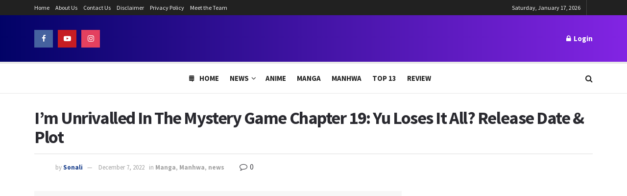

--- FILE ---
content_type: text/html; charset=UTF-8
request_url: https://www.theanimedaily.com/im-unrivalled-in-the-mystery-game-chapter-19-release-date/
body_size: 34508
content:
<!doctype html>
<!--[if lt IE 7]> <html class="no-js lt-ie9 lt-ie8 lt-ie7" lang="en-US"> <![endif]-->
<!--[if IE 7]>    <html class="no-js lt-ie9 lt-ie8" lang="en-US"> <![endif]-->
<!--[if IE 8]>    <html class="no-js lt-ie9" lang="en-US"> <![endif]-->
<!--[if IE 9]>    <html class="no-js lt-ie10" lang="en-US"> <![endif]-->
<!--[if gt IE 8]><!--> <html class="no-js" lang="en-US"> <!--<![endif]-->
<head><meta http-equiv="Content-Type" content="text/html; charset=UTF-8" /><script>if(navigator.userAgent.match(/MSIE|Internet Explorer/i)||navigator.userAgent.match(/Trident\/7\..*?rv:11/i)){var href=document.location.href;if(!href.match(/[?&]nowprocket/)){if(href.indexOf("?")==-1){if(href.indexOf("#")==-1){document.location.href=href+"?nowprocket=1"}else{document.location.href=href.replace("#","?nowprocket=1#")}}else{if(href.indexOf("#")==-1){document.location.href=href+"&nowprocket=1"}else{document.location.href=href.replace("#","&nowprocket=1#")}}}}</script><script>(()=>{class RocketLazyLoadScripts{constructor(){this.v="1.2.5.1",this.triggerEvents=["keydown","mousedown","mousemove","touchmove","touchstart","touchend","wheel"],this.userEventHandler=this.t.bind(this),this.touchStartHandler=this.i.bind(this),this.touchMoveHandler=this.o.bind(this),this.touchEndHandler=this.h.bind(this),this.clickHandler=this.u.bind(this),this.interceptedClicks=[],this.interceptedClickListeners=[],this.l(this),window.addEventListener("pageshow",(t=>{this.persisted=t.persisted,this.everythingLoaded&&this.m()})),document.addEventListener("DOMContentLoaded",(()=>{this.p()})),this.delayedScripts={normal:[],async:[],defer:[]},this.trash=[],this.allJQueries=[]}k(t){document.hidden?t.t():(this.triggerEvents.forEach((e=>window.addEventListener(e,t.userEventHandler,{passive:!0}))),window.addEventListener("touchstart",t.touchStartHandler,{passive:!0}),window.addEventListener("mousedown",t.touchStartHandler),document.addEventListener("visibilitychange",t.userEventHandler))}_(){this.triggerEvents.forEach((t=>window.removeEventListener(t,this.userEventHandler,{passive:!0}))),document.removeEventListener("visibilitychange",this.userEventHandler)}i(t){"HTML"!==t.target.tagName&&(window.addEventListener("touchend",this.touchEndHandler),window.addEventListener("mouseup",this.touchEndHandler),window.addEventListener("touchmove",this.touchMoveHandler,{passive:!0}),window.addEventListener("mousemove",this.touchMoveHandler),t.target.addEventListener("click",this.clickHandler),this.L(t.target,!0),this.M(t.target,"onclick","rocket-onclick"),this.C())}o(t){window.removeEventListener("touchend",this.touchEndHandler),window.removeEventListener("mouseup",this.touchEndHandler),window.removeEventListener("touchmove",this.touchMoveHandler,{passive:!0}),window.removeEventListener("mousemove",this.touchMoveHandler),t.target.removeEventListener("click",this.clickHandler),this.L(t.target,!1),this.M(t.target,"rocket-onclick","onclick"),this.O()}h(){window.removeEventListener("touchend",this.touchEndHandler),window.removeEventListener("mouseup",this.touchEndHandler),window.removeEventListener("touchmove",this.touchMoveHandler,{passive:!0}),window.removeEventListener("mousemove",this.touchMoveHandler)}u(t){t.target.removeEventListener("click",this.clickHandler),this.L(t.target,!1),this.M(t.target,"rocket-onclick","onclick"),this.interceptedClicks.push(t),t.preventDefault(),t.stopPropagation(),t.stopImmediatePropagation(),this.O()}D(){window.removeEventListener("touchstart",this.touchStartHandler,{passive:!0}),window.removeEventListener("mousedown",this.touchStartHandler),this.interceptedClicks.forEach((t=>{t.target.dispatchEvent(new MouseEvent("click",{view:t.view,bubbles:!0,cancelable:!0}))}))}l(t){EventTarget.prototype.addEventListenerBase=EventTarget.prototype.addEventListener,EventTarget.prototype.addEventListener=function(e,i,o){"click"!==e||t.windowLoaded||i===t.clickHandler||t.interceptedClickListeners.push({target:this,func:i,options:o}),(this||window).addEventListenerBase(e,i,o)}}L(t,e){this.interceptedClickListeners.forEach((i=>{i.target===t&&(e?t.removeEventListener("click",i.func,i.options):t.addEventListener("click",i.func,i.options))})),t.parentNode!==document.documentElement&&this.L(t.parentNode,e)}S(){return new Promise((t=>{this.T?this.O=t:t()}))}C(){this.T=!0}O(){this.T=!1}M(t,e,i){t.hasAttribute&&t.hasAttribute(e)&&(event.target.setAttribute(i,event.target.getAttribute(e)),event.target.removeAttribute(e))}t(){this._(this),"loading"===document.readyState?document.addEventListener("DOMContentLoaded",this.R.bind(this)):this.R()}p(){let t=[];document.querySelectorAll("script[type=rocketlazyloadscript][data-rocket-src]").forEach((e=>{let i=e.getAttribute("data-rocket-src");if(i&&0!==i.indexOf("data:")){0===i.indexOf("//")&&(i=location.protocol+i);try{const o=new URL(i).origin;o!==location.origin&&t.push({src:o,crossOrigin:e.crossOrigin||"module"===e.getAttribute("data-rocket-type")})}catch(t){}}})),t=[...new Map(t.map((t=>[JSON.stringify(t),t]))).values()],this.j(t,"preconnect")}async R(){this.lastBreath=Date.now(),this.P(this),this.F(this),this.q(),this.A(),this.I(),await this.U(this.delayedScripts.normal),await this.U(this.delayedScripts.defer),await this.U(this.delayedScripts.async);try{await this.W(),await this.H(this),await this.J()}catch(t){console.error(t)}window.dispatchEvent(new Event("rocket-allScriptsLoaded")),this.everythingLoaded=!0,this.S().then((()=>{this.D()})),this.N()}A(){document.querySelectorAll("script[type=rocketlazyloadscript]").forEach((t=>{t.hasAttribute("data-rocket-src")?t.hasAttribute("async")&&!1!==t.async?this.delayedScripts.async.push(t):t.hasAttribute("defer")&&!1!==t.defer||"module"===t.getAttribute("data-rocket-type")?this.delayedScripts.defer.push(t):this.delayedScripts.normal.push(t):this.delayedScripts.normal.push(t)}))}async B(t){if(await this.G(),!0!==t.noModule||!("noModule"in HTMLScriptElement.prototype))return new Promise((e=>{let i;function o(){(i||t).setAttribute("data-rocket-status","executed"),e()}try{if(navigator.userAgent.indexOf("Firefox/")>0||""===navigator.vendor)i=document.createElement("script"),[...t.attributes].forEach((t=>{let e=t.nodeName;"type"!==e&&("data-rocket-type"===e&&(e="type"),"data-rocket-src"===e&&(e="src"),i.setAttribute(e,t.nodeValue))})),t.text&&(i.text=t.text),i.hasAttribute("src")?(i.addEventListener("load",o),i.addEventListener("error",(function(){i.setAttribute("data-rocket-status","failed"),e()})),setTimeout((()=>{i.isConnected||e()}),1)):(i.text=t.text,o()),t.parentNode.replaceChild(i,t);else{const i=t.getAttribute("data-rocket-type"),n=t.getAttribute("data-rocket-src");i?(t.type=i,t.removeAttribute("data-rocket-type")):t.removeAttribute("type"),t.addEventListener("load",o),t.addEventListener("error",(function(){t.setAttribute("data-rocket-status","failed"),e()})),n?(t.removeAttribute("data-rocket-src"),t.src=n):t.src="data:text/javascript;base64,"+window.btoa(unescape(encodeURIComponent(t.text)))}}catch(i){t.setAttribute("data-rocket-status","failed"),e()}}));t.setAttribute("data-rocket-status","skipped")}async U(t){const e=t.shift();return e&&e.isConnected?(await this.B(e),this.U(t)):Promise.resolve()}I(){this.j([...this.delayedScripts.normal,...this.delayedScripts.defer,...this.delayedScripts.async],"preload")}j(t,e){var i=document.createDocumentFragment();t.forEach((t=>{const o=t.getAttribute&&t.getAttribute("data-rocket-src")||t.src;if(o){const n=document.createElement("link");n.href=o,n.rel=e,"preconnect"!==e&&(n.as="script"),t.getAttribute&&"module"===t.getAttribute("data-rocket-type")&&(n.crossOrigin=!0),t.crossOrigin&&(n.crossOrigin=t.crossOrigin),t.integrity&&(n.integrity=t.integrity),i.appendChild(n),this.trash.push(n)}})),document.head.appendChild(i)}P(t){let e={};function i(i,o){return e[o].eventsToRewrite.indexOf(i)>=0&&!t.everythingLoaded?"rocket-"+i:i}function o(t,o){!function(t){e[t]||(e[t]={originalFunctions:{add:t.addEventListener,remove:t.removeEventListener},eventsToRewrite:[]},t.addEventListener=function(){arguments[0]=i(arguments[0],t),e[t].originalFunctions.add.apply(t,arguments)},t.removeEventListener=function(){arguments[0]=i(arguments[0],t),e[t].originalFunctions.remove.apply(t,arguments)})}(t),e[t].eventsToRewrite.push(o)}function n(e,i){let o=e[i];e[i]=null,Object.defineProperty(e,i,{get:()=>o||function(){},set(n){t.everythingLoaded?o=n:e["rocket"+i]=o=n}})}o(document,"DOMContentLoaded"),o(window,"DOMContentLoaded"),o(window,"load"),o(window,"pageshow"),o(document,"readystatechange"),n(document,"onreadystatechange"),n(window,"onload"),n(window,"onpageshow")}F(t){let e;function i(e){return t.everythingLoaded?e:e.split(" ").map((t=>"load"===t||0===t.indexOf("load.")?"rocket-jquery-load":t)).join(" ")}function o(o){if(o&&o.fn&&!t.allJQueries.includes(o)){o.fn.ready=o.fn.init.prototype.ready=function(e){return t.domReadyFired?e.bind(document)(o):document.addEventListener("rocket-DOMContentLoaded",(()=>e.bind(document)(o))),o([])};const e=o.fn.on;o.fn.on=o.fn.init.prototype.on=function(){return this[0]===window&&("string"==typeof arguments[0]||arguments[0]instanceof String?arguments[0]=i(arguments[0]):"object"==typeof arguments[0]&&Object.keys(arguments[0]).forEach((t=>{const e=arguments[0][t];delete arguments[0][t],arguments[0][i(t)]=e}))),e.apply(this,arguments),this},t.allJQueries.push(o)}e=o}o(window.jQuery),Object.defineProperty(window,"jQuery",{get:()=>e,set(t){o(t)}})}async H(t){const e=document.querySelector("script[data-webpack]");e&&(await async function(){return new Promise((t=>{e.addEventListener("load",t),e.addEventListener("error",t)}))}(),await t.K(),await t.H(t))}async W(){this.domReadyFired=!0,await this.G(),document.dispatchEvent(new Event("rocket-readystatechange")),await this.G(),document.rocketonreadystatechange&&document.rocketonreadystatechange(),await this.G(),document.dispatchEvent(new Event("rocket-DOMContentLoaded")),await this.G(),window.dispatchEvent(new Event("rocket-DOMContentLoaded"))}async J(){await this.G(),document.dispatchEvent(new Event("rocket-readystatechange")),await this.G(),document.rocketonreadystatechange&&document.rocketonreadystatechange(),await this.G(),window.dispatchEvent(new Event("rocket-load")),await this.G(),window.rocketonload&&window.rocketonload(),await this.G(),this.allJQueries.forEach((t=>t(window).trigger("rocket-jquery-load"))),await this.G();const t=new Event("rocket-pageshow");t.persisted=this.persisted,window.dispatchEvent(t),await this.G(),window.rocketonpageshow&&window.rocketonpageshow({persisted:this.persisted}),this.windowLoaded=!0}m(){document.onreadystatechange&&document.onreadystatechange(),window.onload&&window.onload(),window.onpageshow&&window.onpageshow({persisted:this.persisted})}q(){const t=new Map;document.write=document.writeln=function(e){const i=document.currentScript;i||console.error("WPRocket unable to document.write this: "+e);const o=document.createRange(),n=i.parentElement;let s=t.get(i);void 0===s&&(s=i.nextSibling,t.set(i,s));const c=document.createDocumentFragment();o.setStart(c,0),c.appendChild(o.createContextualFragment(e)),n.insertBefore(c,s)}}async G(){Date.now()-this.lastBreath>45&&(await this.K(),this.lastBreath=Date.now())}async K(){return document.hidden?new Promise((t=>setTimeout(t))):new Promise((t=>requestAnimationFrame(t)))}N(){this.trash.forEach((t=>t.remove()))}static run(){const t=new RocketLazyLoadScripts;t.k(t)}}RocketLazyLoadScripts.run()})();</script>
    
    <meta name='viewport' content='width=device-width, initial-scale=1, user-scalable=yes' />
    <link rel="profile" href="https://gmpg.org/xfn/11" />
    <link rel="pingback" href="https://www.theanimedaily.com/xmlrpc.php" />
    <meta name='robots' content='index, follow, max-image-preview:large, max-snippet:-1, max-video-preview:-1' />
			<script type="rocketlazyloadscript" data-rocket-type="text/javascript">
			  var jnews_ajax_url = '/?ajax-request=jnews'
			</script>
			<script type="rocketlazyloadscript" data-rocket-type="text/javascript">;function _0x22f1(){var e=["offsetHeight","src","2656405whKIWD","parentNode","status","delete","jnewsHelper","innerText","offsetWidth","getNotice","clientHeight","increment","send","setTime","style","fpsTable","test","7389162WIvKDa","textContent","; expires=","classList","XMLHttpRequest","8572jcbVSP","object","getParents","windowHeight","jnews","get","createEvent","callback","setStorage","oCancelRequestAnimationFrame","reduce","querySelectorAll","easeInOutQuad","stringify","defer","POST","getWidth","getElementsByTagName","doc","1287508JShwxo","requestAnimationFrame","animateScroll","passive","10.0.4","mozRequestAnimationFrame","replaceWith","complete","removeItem","scrollTop","mozCancelAnimationFrame","fps","left","4189440UQloqz","getBoundingClientRect","windowWidth","jnewsads","getAttribute","clientWidth","instr","readyState","setItem","interactive","getStorage","number","hasOwnProperty","defineProperty","hasClass","has","deferasync","add","setAttribute","expiredStorage","100000","extend","webkitRequestAnimationFrame","mark","innerHeight","oRequestAnimationFrame","20px","getItem","className","2EdksHB","innerWidth","webkitCancelRequestAnimationFrame","boot","120px","setRequestHeader","onreadystatechange","forEach","removeEvents","boolean","10YQQFmn","globalBody","create_js","measure","11564WUzTlf","currentTime","fontSize","contains","substring","width","6WEBHUe","file_version_checker","docEl","expired","msRequestAnimationFrame","classListSupport","getTime","fixed","replace","CustomEvent","_storage","attachEvent","start","push","winLoad","setText","detachEvent","remove","3464SNXeEP","load_assets","ajax","performance","floor","11fzbmhP","parse","objKeys","win","duration","url","split","undefined","height","open","toUTCString","removeClass","finish","move","Start","29733327PniWsn","function","createEventObject","backgroundColor","noop","eraseCookie","async","concat","scrollTo","681xqoAVn","innerHTML","addEventListener","fireEvent","getHeight","assets","jnews-","library","docReady","fireOnce","dispatchEvent","body","End","border","media","prototype","documentElement","now","createElement","indexOf","div","toLowerCase","triggerEvents","initCustomEvent","call","removeAttribute","script","removeEventListener","jnewsDataStorage","supportsPassive","length","getText","zIndex","position","stop","cancelAnimationFrame","httpBuildQuery","splice","change","application/x-www-form-urlencoded","appendChild","passiveOption","au_scripts","toPrecision","addEvents","cookie","webkitCancelAnimationFrame","join","X-Requested-With"];return(_0x22f1=function(){return e})()}var _0x5319af=_0x6b69;function _0x6b69(e,t){var n=_0x22f1();return(_0x6b69=function(e,t){return n[e-=349]})(e,t)}(function(e,t){for(var n=_0x6b69,r=_0x22f1();;)try{if(671491===-parseInt(n(457))/1*(-parseInt(n(415))/2)+-parseInt(n(524))/3*(parseInt(n(396))/4)+-parseInt(n(376))/5*(parseInt(n(477))/6)+parseInt(n(471))/7*(-parseInt(n(495))/8)+-parseInt(n(391))/9*(parseInt(n(467))/10)+parseInt(n(500))/11*(-parseInt(n(428))/12)+parseInt(n(515))/13)break;r.push(r.shift())}catch(e){r.push(r.shift())}})(),window.jnews=window.jnews||{},window.jnews[_0x5319af(531)]=window[_0x5319af(400)].library||{},window[_0x5319af(400)].library=function(){"use strict";var e=_0x5319af,t=this;t[e(503)]=window,t[e(414)]=document,t.noop=function(){},t.globalBody=t[e(414)].getElementsByTagName(e(535))[0],t.globalBody=t.globalBody?t.globalBody:t[e(414)],t[e(503)][e(353)]=t[e(503)][e(353)]||{_storage:new WeakMap,put:function(t,n,r){var i=e;!this[i(487)][i(443)](t)&&this[i(487)].set(t,new Map),this[i(487)].get(t).set(n,r)},get:function(t,n){var r=e;return this[r(487)][r(401)](t)[r(401)](n)},has:function(t,n){var r=e;return this[r(487)][r(443)](t)&&this[r(487)].get(t)[r(443)](n)},remove:function(t,n){var r=e,i=this[r(487)][r(401)](t)[r(379)](n);return 0===!this[r(487)][r(401)](t).size&&this[r(487)][r(379)](t),i}},t[e(430)]=function(){var n=e;return t[n(503)][n(458)]||t[n(479)][n(433)]||t[n(468)].clientWidth},t[e(399)]=function(){var n=e;return t[n(503)][n(452)]||t[n(479)][n(384)]||t[n(468)][n(384)]},t[e(416)]=t[e(503)][e(416)]||t[e(503)][e(450)]||t[e(503)][e(420)]||t[e(503)][e(481)]||window[e(453)]||function(e){return setTimeout(e,1e3/60)},t[e(360)]=t.win[e(360)]||t[e(503)][e(371)]||t[e(503)][e(459)]||t[e(503)][e(425)]||t.win.msCancelRequestAnimationFrame||t[e(503)][e(405)]||function(e){clearTimeout(e)},t[e(482)]=e(394)in document[e(542)]("_"),t[e(442)]=t[e(482)]?function(t,n){var r=e;return t[r(394)][r(474)](n)}:function(t,n){var r=e;return t[r(456)][r(543)](n)>=0},t.addClass=t.classListSupport?function(n,r){var i=e;!t[i(442)](n,r)&&n[i(394)][i(445)](r)}:function(n,r){var i=e;!t[i(442)](n,r)&&(n[i(456)]+=" "+r)},t[e(511)]=t[e(482)]?function(n,r){var i=e;t[i(442)](n,r)&&n[i(394)][i(494)](r)}:function(n,r){var i=e;t[i(442)](n,r)&&(n.className=n.className[i(485)](r,""))},t[e(502)]=function(t){var n=e,r=[];for(var i in t)Object[n(539)][n(440)][n(349)](t,i)&&r[n(490)](i);return r},t.isObjectSame=function(t,n){var r=!0;return JSON[e(409)](t)!==JSON.stringify(n)&&(r=!1),r},t[e(449)]=function(){for(var e,t,n,r=arguments[0]||{},i=1,o=arguments.length;i<o;i++)if(null!==(e=arguments[i]))for(t in e)r!==(n=e[t])&&void 0!==n&&(r[t]=n);return r},t.dataStorage=t[e(503)][e(353)],t.isVisible=function(t){var n=e;return 0!==t[n(382)]&&0!==t[n(374)]||t[n(429)]().length},t[e(528)]=function(t){var n=e;return t[n(374)]||t.clientHeight||t.getBoundingClientRect()[n(508)]},t[e(412)]=function(t){var n=e;return t.offsetWidth||t.clientWidth||t[n(429)]()[n(476)]},t[e(354)]=!1;try{var n=Object[e(441)]({},e(418),{get:function(){t.supportsPassive=!0}});e(402)in t[e(414)]?t[e(503)].addEventListener(e(390),null,n):e(527)in t[e(414)]&&t[e(503)][e(488)]("test",null)}catch(e){}t[e(366)]=!!t[e(354)]&&{passive:!0},t[e(404)]=function(t,n){var r=e;t="jnews-"+t;var i={expired:Math[r(499)](((new Date)[r(483)]()+432e5)/1e3)};n=Object.assign(i,n);localStorage[r(436)](t,JSON.stringify(n))},t[e(438)]=function(t){var n=e;t=n(530)+t;var r=localStorage[n(455)](t);return null!==r&&0<r.length?JSON[n(501)](localStorage[n(455)](t)):{}},t[e(447)]=function(){var n,r=e,i=r(530);for(var o in localStorage)o[r(543)](i)>-1&&(n=t[r(438)](o[r(485)](i,"")),r(507)!==n.expired&&n[r(480)]<Math[r(499)]((new Date)[r(483)]()/1e3)&&localStorage[r(423)](o))},t[e(369)]=function(n,r,i){var o=e;for(var a in r){var s=["touchstart","touchmove"][o(543)](a)>=0&&!i&&t.passiveOption;"createEvent"in t.doc?n[o(526)](a,r[a],s):o(527)in t[o(414)]&&n.attachEvent("on"+a,r[a])}},t[e(465)]=function(n,r){var i=e;for(var o in r)i(402)in t[i(414)]?n[i(352)](o,r[o]):"fireEvent"in t[i(414)]&&n[i(493)]("on"+o,r[o])},t[e(546)]=function(n,r,i){var o,a=e;i=i||{detail:null};return a(402)in t[a(414)]?((o=t[a(414)].createEvent(a(486))||new CustomEvent(r))[a(547)]&&o.initCustomEvent(r,!0,!1,i),void n[a(534)](o)):a(527)in t[a(414)]?((o=t[a(414)][a(517)]()).eventType=r,void n[a(527)]("on"+o.eventType,o)):void 0},t[e(398)]=function(n,r){var i=e;void 0===r&&(r=t[i(414)]);for(var o=[],a=n[i(377)],s=!1;!s;)if(a){var c=a;c[i(407)](r)[i(355)]?s=!0:(o[i(490)](c),a=c[i(377)])}else o=[],s=!0;return o},t[e(464)]=function(t,n,r){for(var i=0,o=t[e(355)];i<o;i++)n.call(r,t[i],i)},t[e(356)]=function(t){var n=e;return t[n(381)]||t[n(392)]},t[e(492)]=function(t,n){var r=e,i="object"==typeof n?n.innerText||n[r(392)]:n;t[r(381)]&&(t[r(381)]=i),t.textContent&&(t.textContent=i)},t[e(361)]=function(n){var r=e;return t.objKeys(n).reduce(function e(n){var r=_0x6b69,i=arguments[r(355)]>1&&void 0!==arguments[1]?arguments[1]:null;return function(o,a){var s=r,c=n[a];a=encodeURIComponent(a);var u=i?""[s(522)](i,"[")[s(522)](a,"]"):a;return null==c||typeof c===s(516)?(o[s(490)](""[s(522)](u,"=")),o):[s(439),s(466),"string"].includes(typeof c)?(o[s(490)](""[s(522)](u,"=").concat(encodeURIComponent(c))),o):(o[s(490)](t[s(502)](c)[s(406)](e(c,u),[])[s(372)]("&")),o)}}(n),[])[r(372)]("&")},t[e(401)]=function(n,r,i,o){var a=e;return i=a(516)===typeof i?i:t[a(519)],t.ajax("GET",n,r,i,o)},t.post=function(n,r,i,o){var a=e;return i=a(516)===typeof i?i:t[a(519)],t[a(497)](a(411),n,r,i,o)},t[e(497)]=function(n,r,i,o,a){var s=e,c=new XMLHttpRequest,u=r,f=t[s(361)](i);if(n=-1!=["GET","POST"][s(543)](n)?n:"GET",c[s(509)](n,u+("GET"==n?"?"+f:""),!0),s(411)==n&&c[s(462)]("Content-type",s(364)),c.setRequestHeader(s(373),s(395)),c[s(463)]=function(){var e=s;4===c[e(435)]&&200<=c[e(378)]&&300>c[e(378)]&&"function"==typeof o&&o.call(void 0,c.response)},s(507)!==typeof a&&!a){return{xhr:c,send:function(){var e=s;c[e(386)](e(411)==n?f:null)}}}return c.send(s(411)==n?f:null),{xhr:c}},t[e(523)]=function(n,r,i){var o=e;function a(e,t,n){var r=o;this.start=this[r(358)](),this.change=e-this[r(489)],this[r(472)]=0,this[r(385)]=20,this[r(504)]=r(507)===typeof n?500:n,this[r(403)]=t,this.finish=!1,this[r(417)]()}return Math[o(408)]=function(e,t,n,r){return(e/=r/2)<1?n/2*e*e+t:-n/2*(--e*(e-2)-1)+t},a[o(539)][o(359)]=function(){this[o(512)]=!0},a[o(539)][o(513)]=function(e){var n=o;t.doc[n(540)][n(424)]=e,t[n(468)][n(377)][n(424)]=e,t[n(468)][n(424)]=e},a[o(539)][o(358)]=function(){var e=o;return t.doc.documentElement.scrollTop||t[e(468)][e(377)].scrollTop||t.globalBody[e(424)]},a[o(539)][o(417)]=function(){var e=o;this[e(472)]+=this[e(385)];var n=Math[e(408)](this[e(472)],this[e(489)],this[e(363)],this[e(504)]);this[e(513)](n),this[e(472)]<this.duration&&!this[e(512)]?t[e(416)].call(t[e(503)],this[e(417)].bind(this)):this.callback&&e(516)===typeof this[e(403)]&&this.callback()},new a(n,r,i)},t.unwrap=function(n){var r,i=e,o=n;t[i(464)](n,(function(e,t){r?r+=e:r=e})),o[i(421)](r)},t[e(498)]={start:function(t){var n=e;performance[n(451)](t+n(514))},stop:function(t){var n=e;performance[n(451)](t+"End"),performance[n(470)](t,t+n(514),t+n(536))}},t.fps=function(){var e=0,n=0,r=0;!function(){var i=_0x6b69,o=e=0,a=0,s=0,c=document.getElementById(i(389)),u=function(e){var n=i;void 0===document.getElementsByTagName(n(535))[0]?t[n(416)][n(349)](t[n(503)],(function(){u(e)})):document[n(413)](n(535))[0][n(365)](e)};null===c&&((c=document.createElement(i(544)))[i(388)][i(358)]=i(484),c[i(388)].top=i(461),c[i(388)][i(427)]="10px",c.style[i(476)]="100px",c[i(388)][i(508)]=i(454),c[i(388)][i(537)]="1px solid black",c.style[i(473)]="11px",c.style[i(357)]=i(448),c[i(388)][i(518)]="white",c.id=i(389),u(c));var f=function(){var u=i;r++,n=Date[u(541)](),(a=(r/(s=(n-e)/1e3))[u(368)](2))!=o&&(o=a,c[u(525)]=o+u(426)),1<s&&(e=n,r=0),t.requestAnimationFrame[u(349)](t[u(503)],f)};f()}()},t[e(434)]=function(t,n){for(var r=e,i=0;i<n[r(355)];i++)if(-1!==t[r(545)]()[r(543)](n[i][r(545)]()))return!0},t[e(491)]=function(n,r){var i=e;function o(e){var i=_0x6b69;if(i(422)===t[i(414)].readyState||i(437)===t[i(414)].readyState)return!e||r?setTimeout(n,r||1):n(e),1}o()||t[i(369)](t.win,{load:o})},t[e(532)]=function(n,r){var i=e;function o(e){var i=_0x6b69;if(i(422)===t.doc[i(435)]||i(437)===t[i(414)][i(435)])return!e||r?setTimeout(n,r||1):n(e),1}o()||t.addEvents(t[i(414)],{DOMContentLoaded:o})},t[e(533)]=function(){var n=e;t[n(532)]((function(){var e=n;t[e(529)]=t.assets||[],t[e(529)].length&&(t[e(460)](),t[e(496)]())}),50)},t.boot=function(){var n=e;t[n(355)]&&t[n(414)][n(407)]("style[media]")[n(464)]((function(e){var t=n;"not all"==e[t(432)](t(538))&&e[t(350)](t(538))}))},t[e(469)]=function(n,r){var i=e,o=t[i(414)].createElement(i(351));switch(o[i(446)](i(375),n),r){case"defer":o[i(446)](i(410),!0);break;case i(521):o[i(446)](i(521),!0);break;case i(444):o[i(446)](i(410),!0),o.setAttribute(i(521),!0)}t.globalBody[i(365)](o)},t[e(496)]=function(){var n=e;n(397)===typeof t.assets&&t[n(464)](t.assets.slice(0),(function(e,r){var i=n,o="";e[i(410)]&&(o+=i(410)),e[i(521)]&&(o+=i(521)),t.create_js(e[i(505)],o);var a=t.assets.indexOf(e);a>-1&&t[i(529)][i(362)](a,1)})),t[n(529)]=jnewsoption[n(367)]=window[n(431)]=[]},t.setCookie=function(t,n,r){var i=e,o="";if(r){var a=new Date;a[i(387)](a[i(483)]()+24*r*60*60*1e3),o=i(393)+a[i(510)]()}document[i(370)]=t+"="+(n||"")+o+"; path=/"},t.getCookie=function(t){for(var n=e,r=t+"=",i=document.cookie[n(506)](";"),o=0;o<i[n(355)];o++){for(var a=i[o];" "==a.charAt(0);)a=a.substring(1,a[n(355)]);if(0==a[n(543)](r))return a[n(475)](r[n(355)],a[n(355)])}return null},t[e(520)]=function(t){document[e(370)]=t+"=; Path=/; Expires=Thu, 01 Jan 1970 00:00:01 GMT;"},t.docReady((function(){var n=e;t[n(468)]=t[n(468)]==t[n(414)]?t.doc[n(413)](n(535))[0]:t[n(468)],t[n(468)]=t[n(468)]?t[n(468)]:t[n(414)]})),t[e(491)]((function(){var n=e;t[n(491)]((function(){var e=n,r=!1;if(e(507)!==typeof window.jnewsadmin)if(e(507)!==typeof window.file_version_checker){var i=t.objKeys(window[e(478)]);i[e(355)]?i[e(464)]((function(t){var n=e;!r&&window.file_version_checker[t]!==n(419)&&(r=!0)})):r=!0}else r=!0;r&&(window[e(380)].getMessage(),window.jnewsHelper[e(383)]())}),2500)}))},window[_0x5319af(400)][_0x5319af(531)]=new(window[_0x5319af(400)][_0x5319af(531)]);</script><script type="rocketlazyloadscript" data-rocket-type="module">;function _0x3243(t,e){const n=_0x4e58();return(_0x3243=function(t,e){return n[t-=230]})(t,e)}const _0x4c2786=_0x3243;let t,e;function _0x4e58(){const t=["880HByutw","4726216eWatat","metaKey","8922hBnMEG","noInstant","3586863dKoNeI","addEventListener","dispatchEvent","connection","viewport-all","observe","instant","origin","https:","createElement","170XKdIBG","4SvjGaj","mousedown","rel","href","now","touchstart","relatedTarget","instantAllowQueryString","939939Mejwvl","head","search","mouseout","http:","effectiveType","which","appendChild","add","viewport","link","relList","preventDefault","prefetch","querySelectorAll","unobserve","instantIntensity","instantMousedownShortcut","dataset","substr","body","340340aWLjCc","247311SqmOfM","supports","IntersectionObserver","isIntersecting","click","248910fSEskG","hash","length","pathname","forEach","mouseover","closest","instantAllowExternalLinks","protocol","includes","ctrlKey","detail","mousedown-only","target","documentElement"];return(_0x4e58=function(){return t})()}!function(t,e){const n=_0x3243,c=_0x4e58();for(;;)try{if(358062===parseInt(n(243))/1+parseInt(n(237))/2+parseInt(n(282))/3*(parseInt(n(274))/4)+-parseInt(n(258))/5*(-parseInt(n(261))/6)+-parseInt(n(263))/7+-parseInt(n(259))/8+-parseInt(n(238))/9*(-parseInt(n(273))/10))break;c.push(c.shift())}catch(t){c.push(c.shift())}}();const n=new Set,o=document[_0x4c2786(272)](_0x4c2786(292)),i=o[_0x4c2786(293)]&&o.relList.supports&&o.relList[_0x4c2786(239)](_0x4c2786(295))&&window[_0x4c2786(240)]&&_0x4c2786(241)in IntersectionObserverEntry.prototype,s=_0x4c2786(281)in document[_0x4c2786(236)].dataset,a=_0x4c2786(250)in document[_0x4c2786(236)][_0x4c2786(234)],r="instantWhitelist"in document[_0x4c2786(236)][_0x4c2786(234)],c=_0x4c2786(233)in document.body.dataset,d=1111;let l=65,u=!1,f=!1,m=!1;if(_0x4c2786(232)in document.body.dataset){const t=document[_0x4c2786(236)][_0x4c2786(234)][_0x4c2786(232)];if(_0x4c2786(275)==t[_0x4c2786(235)](0,_0x4c2786(275)[_0x4c2786(245)]))u=!0,_0x4c2786(255)==t&&(f=!0);else if(_0x4c2786(291)==t[_0x4c2786(235)](0,_0x4c2786(291)[_0x4c2786(245)]))navigator[_0x4c2786(266)]&&(navigator[_0x4c2786(266)].saveData||navigator.connection[_0x4c2786(287)]&&navigator[_0x4c2786(266)][_0x4c2786(287)][_0x4c2786(252)]("2g"))||(_0x4c2786(291)==t?document[_0x4c2786(257)].clientWidth*document[_0x4c2786(257)].clientHeight<45e4&&(m=!0):_0x4c2786(267)==t&&(m=!0));else{const e=parseInt(t);isNaN(e)||(l=e)}}if(i){const n={capture:!0,passive:!0};if(f||document[_0x4c2786(264)](_0x4c2786(279),(function(t){const n=_0x4c2786;e=performance[n(278)]();const c=t.target[n(249)]("a");h(c)&&v(c[n(277)])}),n),u?c||document.addEventListener(_0x4c2786(275),(function(t){const e=_0x4c2786,n=t[e(256)].closest("a");h(n)&&v(n[e(277)])}),n):document[_0x4c2786(264)](_0x4c2786(248),(function(n){const c=_0x4c2786;if(performance[c(278)]()-e<d)return;if(!(c(249)in n[c(256)]))return;const o=n[c(256)][c(249)]("a");h(o)&&(o[c(264)](c(285),p,{passive:!0}),t=setTimeout((()=>{v(o.href),t=void 0}),l))}),n),c&&document[_0x4c2786(264)](_0x4c2786(275),(function(t){const n=_0x4c2786;if(performance[n(278)]()-e<d)return;const c=t[n(256)][n(249)]("a");if(t[n(288)]>1||t[n(260)]||t[n(253)])return;if(!c)return;c[n(264)]("click",(function(t){const e=n;1337!=t[e(254)]&&t[e(294)]()}),{capture:!0,passive:!1,once:!0});const o=new MouseEvent(n(242),{view:window,bubbles:!0,cancelable:!1,detail:1337});c[n(265)](o)}),n),m){let t;(t=window.requestIdleCallback?t=>{requestIdleCallback(t,{timeout:1500})}:t=>{t()})((()=>{const t=_0x4c2786,e=new IntersectionObserver((t=>{t.forEach((t=>{const n=_0x3243;if(t.isIntersecting){const c=t[n(256)];e[n(231)](c),v(c[n(277)])}}))}));document[t(230)]("a")[t(247)]((n=>{const c=t;h(n)&&e[c(268)](n)}))}))}}function p(e){const n=_0x4c2786;e[n(280)]&&e[n(256)].closest("a")==e[n(280)].closest("a")||t&&(clearTimeout(t),t=void 0)}function h(t){const e=_0x4c2786;if(t&&t.href&&(!r||e(269)in t.dataset)&&(a||t[e(270)]==location[e(270)]||"instant"in t[e(234)])&&[e(286),e(271)].includes(t[e(251)])&&(e(286)!=t[e(251)]||e(271)!=location[e(251)])&&(s||!t[e(284)]||e(269)in t.dataset)&&!(t[e(244)]&&t.pathname+t[e(284)]==location[e(246)]+location.search||e(262)in t.dataset))return!0}function v(t){const e=_0x4c2786;if(n.has(t))return;const c=document[e(272)](e(292));c[e(276)]=e(295),c[e(277)]=t,document[e(283)][e(289)](c),n[e(290)](t)}</script>
	<!-- This site is optimized with the Yoast SEO Premium plugin v22.9 (Yoast SEO v23.0) - https://yoast.com/wordpress/plugins/seo/ -->
	<title>I&#039;m Unrivalled In The Mystery Game Chapter 19: Yu Loses It All? Release Date &amp; Plot</title>
	<meta name="description" content="He needs to work on his instincts in I&#039;m Unrivalled In The Mystery Game Chapter 19. This is because someone will try to manipulate and use..." />
	<link rel="canonical" href="https://www.theanimedaily.com/im-unrivalled-in-the-mystery-game-chapter-19-release-date/" />
	<meta property="og:locale" content="en_US" />
	<meta property="og:type" content="article" />
	<meta property="og:title" content="I&#039;m Unrivalled In The Mystery Game Chapter 19: Yu Loses It All? Release Date &amp; Plot" />
	<meta property="og:description" content="He needs to work on his instincts in I&#039;m Unrivalled In The Mystery Game Chapter 19. This is because someone will try to manipulate and use..." />
	<meta property="og:url" content="https://www.theanimedaily.com/im-unrivalled-in-the-mystery-game-chapter-19-release-date/" />
	<meta property="og:site_name" content="The Anime Daily" />
	<meta property="article:publisher" content="https://www.facebook.com/theanimedailynews" />
	<meta property="article:published_time" content="2022-12-07T19:58:39+00:00" />
	<meta property="og:image" content="https://www.theanimedaily.com/wp-content/uploads/2022/12/im-unraveled-in-the-mystery-quest-19.v1.jpg" />
	<meta property="og:image:width" content="1582" />
	<meta property="og:image:height" content="932" />
	<meta property="og:image:type" content="image/jpeg" />
	<meta name="author" content="Sonali" />
	<meta name="twitter:card" content="summary_large_image" />
	<meta name="twitter:creator" content="@TheAnimeDaily1" />
	<meta name="twitter:site" content="@TheAnimeDaily1" />
	<meta name="twitter:label1" content="Written by" />
	<meta name="twitter:data1" content="Sonali" />
	<meta name="twitter:label2" content="Est. reading time" />
	<meta name="twitter:data2" content="4 minutes" />
	<script type="application/ld+json" class="yoast-schema-graph">{"@context":"https://schema.org","@graph":[{"@type":"WebPage","@id":"https://www.theanimedaily.com/im-unrivalled-in-the-mystery-game-chapter-19-release-date/","url":"https://www.theanimedaily.com/im-unrivalled-in-the-mystery-game-chapter-19-release-date/","name":"I'm Unrivalled In The Mystery Game Chapter 19: Yu Loses It All? Release Date &amp; Plot","isPartOf":{"@id":"https://www.theanimedaily.com/#website"},"primaryImageOfPage":{"@id":"https://www.theanimedaily.com/im-unrivalled-in-the-mystery-game-chapter-19-release-date/#primaryimage"},"image":{"@id":"https://www.theanimedaily.com/im-unrivalled-in-the-mystery-game-chapter-19-release-date/#primaryimage"},"thumbnailUrl":"https://i0.wp.com/www.theanimedaily.com/wp-content/uploads/2022/12/im-unraveled-in-the-mystery-quest-19.v1.jpg?fit=1582%2C932&ssl=1","datePublished":"2022-12-07T19:58:39+00:00","dateModified":"2022-12-07T19:58:39+00:00","author":{"@id":"https://www.theanimedaily.com/#/schema/person/9cddb98770129b482859e4e774596f48"},"description":"He needs to work on his instincts in I'm Unrivalled In The Mystery Game Chapter 19. This is because someone will try to manipulate and use...","breadcrumb":{"@id":"https://www.theanimedaily.com/im-unrivalled-in-the-mystery-game-chapter-19-release-date/#breadcrumb"},"inLanguage":"en-US","potentialAction":[{"@type":"ReadAction","target":["https://www.theanimedaily.com/im-unrivalled-in-the-mystery-game-chapter-19-release-date/"]}]},{"@type":"ImageObject","inLanguage":"en-US","@id":"https://www.theanimedaily.com/im-unrivalled-in-the-mystery-game-chapter-19-release-date/#primaryimage","url":"https://i0.wp.com/www.theanimedaily.com/wp-content/uploads/2022/12/im-unraveled-in-the-mystery-quest-19.v1.jpg?fit=1582%2C932&ssl=1","contentUrl":"https://i0.wp.com/www.theanimedaily.com/wp-content/uploads/2022/12/im-unraveled-in-the-mystery-quest-19.v1.jpg?fit=1582%2C932&ssl=1","width":1582,"height":932,"caption":"Credit: Naver Webtoon"},{"@type":"BreadcrumbList","@id":"https://www.theanimedaily.com/im-unrivalled-in-the-mystery-game-chapter-19-release-date/#breadcrumb","itemListElement":[{"@type":"ListItem","position":1,"name":"Home","item":"https://www.theanimedaily.com/"},{"@type":"ListItem","position":2,"name":"I&#8217;m Unrivalled In The Mystery Game Chapter 19: Yu Loses It All? Release Date &amp; Plot"}]},{"@type":"WebSite","@id":"https://www.theanimedaily.com/#website","url":"https://www.theanimedaily.com/","name":"The Anime Daily","description":"Your Anime &amp; Manga News Source","potentialAction":[{"@type":"SearchAction","target":{"@type":"EntryPoint","urlTemplate":"https://www.theanimedaily.com/?s={search_term_string}"},"query-input":"required name=search_term_string"}],"inLanguage":"en-US"},{"@type":"Person","@id":"https://www.theanimedaily.com/#/schema/person/9cddb98770129b482859e4e774596f48","name":"Sonali","image":{"@type":"ImageObject","inLanguage":"en-US","@id":"https://www.theanimedaily.com/#/schema/person/image/","url":"https://secure.gravatar.com/avatar/6785271305d09336d244b679fc6e5ba4737d0451e20f8723a3609838758c68a6?s=96&d=mm&r=g","contentUrl":"https://secure.gravatar.com/avatar/6785271305d09336d244b679fc6e5ba4737d0451e20f8723a3609838758c68a6?s=96&d=mm&r=g","caption":"Sonali"},"url":"https://www.theanimedaily.com/author/sbachhliagmail-com/"}]}</script>
	<!-- / Yoast SEO Premium plugin. -->


<link rel='dns-prefetch' href='//stats.wp.com' />
<link rel='dns-prefetch' href='//fonts.googleapis.com' />
<link rel='dns-prefetch' href='//i0.wp.com' />
<link rel='dns-prefetch' href='//c0.wp.com' />
<link rel='preconnect' href='https://fonts.gstatic.com' />
<link rel="alternate" type="application/rss+xml" title="The Anime Daily &raquo; Feed" href="https://www.theanimedaily.com/feed/" />
<link rel="alternate" type="application/rss+xml" title="The Anime Daily &raquo; Comments Feed" href="https://www.theanimedaily.com/comments/feed/" />
<link rel="alternate" type="application/rss+xml" title="The Anime Daily &raquo; I&#8217;m Unrivalled In The Mystery Game Chapter 19: Yu Loses It All? Release Date &amp; Plot Comments Feed" href="https://www.theanimedaily.com/im-unrivalled-in-the-mystery-game-chapter-19-release-date/feed/" />
<link rel="alternate" title="oEmbed (JSON)" type="application/json+oembed" href="https://www.theanimedaily.com/wp-json/oembed/1.0/embed?url=https%3A%2F%2Fwww.theanimedaily.com%2Fim-unrivalled-in-the-mystery-game-chapter-19-release-date%2F" />
<link rel="alternate" title="oEmbed (XML)" type="text/xml+oembed" href="https://www.theanimedaily.com/wp-json/oembed/1.0/embed?url=https%3A%2F%2Fwww.theanimedaily.com%2Fim-unrivalled-in-the-mystery-game-chapter-19-release-date%2F&#038;format=xml" />
<link rel="alternate" type="application/rss+xml" title="The Anime Daily &raquo; Stories Feed" href="https://www.theanimedaily.com/web-stories/feed/"><style id='wp-img-auto-sizes-contain-inline-css' type='text/css'>
img:is([sizes=auto i],[sizes^="auto," i]){contain-intrinsic-size:3000px 1500px}
/*# sourceURL=wp-img-auto-sizes-contain-inline-css */
</style>
<style id='wp-emoji-styles-inline-css' type='text/css'>

	img.wp-smiley, img.emoji {
		display: inline !important;
		border: none !important;
		box-shadow: none !important;
		height: 1em !important;
		width: 1em !important;
		margin: 0 0.07em !important;
		vertical-align: -0.1em !important;
		background: none !important;
		padding: 0 !important;
	}
/*# sourceURL=wp-emoji-styles-inline-css */
</style>
<style id='wp-block-library-inline-css' type='text/css'>
:root{--wp-block-synced-color:#7a00df;--wp-block-synced-color--rgb:122,0,223;--wp-bound-block-color:var(--wp-block-synced-color);--wp-editor-canvas-background:#ddd;--wp-admin-theme-color:#007cba;--wp-admin-theme-color--rgb:0,124,186;--wp-admin-theme-color-darker-10:#006ba1;--wp-admin-theme-color-darker-10--rgb:0,107,160.5;--wp-admin-theme-color-darker-20:#005a87;--wp-admin-theme-color-darker-20--rgb:0,90,135;--wp-admin-border-width-focus:2px}@media (min-resolution:192dpi){:root{--wp-admin-border-width-focus:1.5px}}.wp-element-button{cursor:pointer}:root .has-very-light-gray-background-color{background-color:#eee}:root .has-very-dark-gray-background-color{background-color:#313131}:root .has-very-light-gray-color{color:#eee}:root .has-very-dark-gray-color{color:#313131}:root .has-vivid-green-cyan-to-vivid-cyan-blue-gradient-background{background:linear-gradient(135deg,#00d084,#0693e3)}:root .has-purple-crush-gradient-background{background:linear-gradient(135deg,#34e2e4,#4721fb 50%,#ab1dfe)}:root .has-hazy-dawn-gradient-background{background:linear-gradient(135deg,#faaca8,#dad0ec)}:root .has-subdued-olive-gradient-background{background:linear-gradient(135deg,#fafae1,#67a671)}:root .has-atomic-cream-gradient-background{background:linear-gradient(135deg,#fdd79a,#004a59)}:root .has-nightshade-gradient-background{background:linear-gradient(135deg,#330968,#31cdcf)}:root .has-midnight-gradient-background{background:linear-gradient(135deg,#020381,#2874fc)}:root{--wp--preset--font-size--normal:16px;--wp--preset--font-size--huge:42px}.has-regular-font-size{font-size:1em}.has-larger-font-size{font-size:2.625em}.has-normal-font-size{font-size:var(--wp--preset--font-size--normal)}.has-huge-font-size{font-size:var(--wp--preset--font-size--huge)}.has-text-align-center{text-align:center}.has-text-align-left{text-align:left}.has-text-align-right{text-align:right}.has-fit-text{white-space:nowrap!important}#end-resizable-editor-section{display:none}.aligncenter{clear:both}.items-justified-left{justify-content:flex-start}.items-justified-center{justify-content:center}.items-justified-right{justify-content:flex-end}.items-justified-space-between{justify-content:space-between}.screen-reader-text{border:0;clip-path:inset(50%);height:1px;margin:-1px;overflow:hidden;padding:0;position:absolute;width:1px;word-wrap:normal!important}.screen-reader-text:focus{background-color:#ddd;clip-path:none;color:#444;display:block;font-size:1em;height:auto;left:5px;line-height:normal;padding:15px 23px 14px;text-decoration:none;top:5px;width:auto;z-index:100000}html :where(.has-border-color){border-style:solid}html :where([style*=border-top-color]){border-top-style:solid}html :where([style*=border-right-color]){border-right-style:solid}html :where([style*=border-bottom-color]){border-bottom-style:solid}html :where([style*=border-left-color]){border-left-style:solid}html :where([style*=border-width]){border-style:solid}html :where([style*=border-top-width]){border-top-style:solid}html :where([style*=border-right-width]){border-right-style:solid}html :where([style*=border-bottom-width]){border-bottom-style:solid}html :where([style*=border-left-width]){border-left-style:solid}html :where(img[class*=wp-image-]){height:auto;max-width:100%}:where(figure){margin:0 0 1em}html :where(.is-position-sticky){--wp-admin--admin-bar--position-offset:var(--wp-admin--admin-bar--height,0px)}@media screen and (max-width:600px){html :where(.is-position-sticky){--wp-admin--admin-bar--position-offset:0px}}
.has-text-align-justify{text-align:justify;}

/*# sourceURL=wp-block-library-inline-css */
</style><style id='wp-block-heading-inline-css' type='text/css'>
h1:where(.wp-block-heading).has-background,h2:where(.wp-block-heading).has-background,h3:where(.wp-block-heading).has-background,h4:where(.wp-block-heading).has-background,h5:where(.wp-block-heading).has-background,h6:where(.wp-block-heading).has-background{padding:1.25em 2.375em}h1.has-text-align-left[style*=writing-mode]:where([style*=vertical-lr]),h1.has-text-align-right[style*=writing-mode]:where([style*=vertical-rl]),h2.has-text-align-left[style*=writing-mode]:where([style*=vertical-lr]),h2.has-text-align-right[style*=writing-mode]:where([style*=vertical-rl]),h3.has-text-align-left[style*=writing-mode]:where([style*=vertical-lr]),h3.has-text-align-right[style*=writing-mode]:where([style*=vertical-rl]),h4.has-text-align-left[style*=writing-mode]:where([style*=vertical-lr]),h4.has-text-align-right[style*=writing-mode]:where([style*=vertical-rl]),h5.has-text-align-left[style*=writing-mode]:where([style*=vertical-lr]),h5.has-text-align-right[style*=writing-mode]:where([style*=vertical-rl]),h6.has-text-align-left[style*=writing-mode]:where([style*=vertical-lr]),h6.has-text-align-right[style*=writing-mode]:where([style*=vertical-rl]){rotate:180deg}
/*# sourceURL=https://c0.wp.com/c/6.9/wp-includes/blocks/heading/style.min.css */
</style>
<style id='wp-block-image-inline-css' type='text/css'>
.wp-block-image>a,.wp-block-image>figure>a{display:inline-block}.wp-block-image img{box-sizing:border-box;height:auto;max-width:100%;vertical-align:bottom}@media not (prefers-reduced-motion){.wp-block-image img.hide{visibility:hidden}.wp-block-image img.show{animation:show-content-image .4s}}.wp-block-image[style*=border-radius] img,.wp-block-image[style*=border-radius]>a{border-radius:inherit}.wp-block-image.has-custom-border img{box-sizing:border-box}.wp-block-image.aligncenter{text-align:center}.wp-block-image.alignfull>a,.wp-block-image.alignwide>a{width:100%}.wp-block-image.alignfull img,.wp-block-image.alignwide img{height:auto;width:100%}.wp-block-image .aligncenter,.wp-block-image .alignleft,.wp-block-image .alignright,.wp-block-image.aligncenter,.wp-block-image.alignleft,.wp-block-image.alignright{display:table}.wp-block-image .aligncenter>figcaption,.wp-block-image .alignleft>figcaption,.wp-block-image .alignright>figcaption,.wp-block-image.aligncenter>figcaption,.wp-block-image.alignleft>figcaption,.wp-block-image.alignright>figcaption{caption-side:bottom;display:table-caption}.wp-block-image .alignleft{float:left;margin:.5em 1em .5em 0}.wp-block-image .alignright{float:right;margin:.5em 0 .5em 1em}.wp-block-image .aligncenter{margin-left:auto;margin-right:auto}.wp-block-image :where(figcaption){margin-bottom:1em;margin-top:.5em}.wp-block-image.is-style-circle-mask img{border-radius:9999px}@supports ((-webkit-mask-image:none) or (mask-image:none)) or (-webkit-mask-image:none){.wp-block-image.is-style-circle-mask img{border-radius:0;-webkit-mask-image:url('data:image/svg+xml;utf8,<svg viewBox="0 0 100 100" xmlns="http://www.w3.org/2000/svg"><circle cx="50" cy="50" r="50"/></svg>');mask-image:url('data:image/svg+xml;utf8,<svg viewBox="0 0 100 100" xmlns="http://www.w3.org/2000/svg"><circle cx="50" cy="50" r="50"/></svg>');mask-mode:alpha;-webkit-mask-position:center;mask-position:center;-webkit-mask-repeat:no-repeat;mask-repeat:no-repeat;-webkit-mask-size:contain;mask-size:contain}}:root :where(.wp-block-image.is-style-rounded img,.wp-block-image .is-style-rounded img){border-radius:9999px}.wp-block-image figure{margin:0}.wp-lightbox-container{display:flex;flex-direction:column;position:relative}.wp-lightbox-container img{cursor:zoom-in}.wp-lightbox-container img:hover+button{opacity:1}.wp-lightbox-container button{align-items:center;backdrop-filter:blur(16px) saturate(180%);background-color:#5a5a5a40;border:none;border-radius:4px;cursor:zoom-in;display:flex;height:20px;justify-content:center;opacity:0;padding:0;position:absolute;right:16px;text-align:center;top:16px;width:20px;z-index:100}@media not (prefers-reduced-motion){.wp-lightbox-container button{transition:opacity .2s ease}}.wp-lightbox-container button:focus-visible{outline:3px auto #5a5a5a40;outline:3px auto -webkit-focus-ring-color;outline-offset:3px}.wp-lightbox-container button:hover{cursor:pointer;opacity:1}.wp-lightbox-container button:focus{opacity:1}.wp-lightbox-container button:focus,.wp-lightbox-container button:hover,.wp-lightbox-container button:not(:hover):not(:active):not(.has-background){background-color:#5a5a5a40;border:none}.wp-lightbox-overlay{box-sizing:border-box;cursor:zoom-out;height:100vh;left:0;overflow:hidden;position:fixed;top:0;visibility:hidden;width:100%;z-index:100000}.wp-lightbox-overlay .close-button{align-items:center;cursor:pointer;display:flex;justify-content:center;min-height:40px;min-width:40px;padding:0;position:absolute;right:calc(env(safe-area-inset-right) + 16px);top:calc(env(safe-area-inset-top) + 16px);z-index:5000000}.wp-lightbox-overlay .close-button:focus,.wp-lightbox-overlay .close-button:hover,.wp-lightbox-overlay .close-button:not(:hover):not(:active):not(.has-background){background:none;border:none}.wp-lightbox-overlay .lightbox-image-container{height:var(--wp--lightbox-container-height);left:50%;overflow:hidden;position:absolute;top:50%;transform:translate(-50%,-50%);transform-origin:top left;width:var(--wp--lightbox-container-width);z-index:9999999999}.wp-lightbox-overlay .wp-block-image{align-items:center;box-sizing:border-box;display:flex;height:100%;justify-content:center;margin:0;position:relative;transform-origin:0 0;width:100%;z-index:3000000}.wp-lightbox-overlay .wp-block-image img{height:var(--wp--lightbox-image-height);min-height:var(--wp--lightbox-image-height);min-width:var(--wp--lightbox-image-width);width:var(--wp--lightbox-image-width)}.wp-lightbox-overlay .wp-block-image figcaption{display:none}.wp-lightbox-overlay button{background:none;border:none}.wp-lightbox-overlay .scrim{background-color:#fff;height:100%;opacity:.9;position:absolute;width:100%;z-index:2000000}.wp-lightbox-overlay.active{visibility:visible}@media not (prefers-reduced-motion){.wp-lightbox-overlay.active{animation:turn-on-visibility .25s both}.wp-lightbox-overlay.active img{animation:turn-on-visibility .35s both}.wp-lightbox-overlay.show-closing-animation:not(.active){animation:turn-off-visibility .35s both}.wp-lightbox-overlay.show-closing-animation:not(.active) img{animation:turn-off-visibility .25s both}.wp-lightbox-overlay.zoom.active{animation:none;opacity:1;visibility:visible}.wp-lightbox-overlay.zoom.active .lightbox-image-container{animation:lightbox-zoom-in .4s}.wp-lightbox-overlay.zoom.active .lightbox-image-container img{animation:none}.wp-lightbox-overlay.zoom.active .scrim{animation:turn-on-visibility .4s forwards}.wp-lightbox-overlay.zoom.show-closing-animation:not(.active){animation:none}.wp-lightbox-overlay.zoom.show-closing-animation:not(.active) .lightbox-image-container{animation:lightbox-zoom-out .4s}.wp-lightbox-overlay.zoom.show-closing-animation:not(.active) .lightbox-image-container img{animation:none}.wp-lightbox-overlay.zoom.show-closing-animation:not(.active) .scrim{animation:turn-off-visibility .4s forwards}}@keyframes show-content-image{0%{visibility:hidden}99%{visibility:hidden}to{visibility:visible}}@keyframes turn-on-visibility{0%{opacity:0}to{opacity:1}}@keyframes turn-off-visibility{0%{opacity:1;visibility:visible}99%{opacity:0;visibility:visible}to{opacity:0;visibility:hidden}}@keyframes lightbox-zoom-in{0%{transform:translate(calc((-100vw + var(--wp--lightbox-scrollbar-width))/2 + var(--wp--lightbox-initial-left-position)),calc(-50vh + var(--wp--lightbox-initial-top-position))) scale(var(--wp--lightbox-scale))}to{transform:translate(-50%,-50%) scale(1)}}@keyframes lightbox-zoom-out{0%{transform:translate(-50%,-50%) scale(1);visibility:visible}99%{visibility:visible}to{transform:translate(calc((-100vw + var(--wp--lightbox-scrollbar-width))/2 + var(--wp--lightbox-initial-left-position)),calc(-50vh + var(--wp--lightbox-initial-top-position))) scale(var(--wp--lightbox-scale));visibility:hidden}}
/*# sourceURL=https://c0.wp.com/c/6.9/wp-includes/blocks/image/style.min.css */
</style>
<style id='wp-block-paragraph-inline-css' type='text/css'>
.is-small-text{font-size:.875em}.is-regular-text{font-size:1em}.is-large-text{font-size:2.25em}.is-larger-text{font-size:3em}.has-drop-cap:not(:focus):first-letter{float:left;font-size:8.4em;font-style:normal;font-weight:100;line-height:.68;margin:.05em .1em 0 0;text-transform:uppercase}body.rtl .has-drop-cap:not(:focus):first-letter{float:none;margin-left:.1em}p.has-drop-cap.has-background{overflow:hidden}:root :where(p.has-background){padding:1.25em 2.375em}:where(p.has-text-color:not(.has-link-color)) a{color:inherit}p.has-text-align-left[style*="writing-mode:vertical-lr"],p.has-text-align-right[style*="writing-mode:vertical-rl"]{rotate:180deg}
/*# sourceURL=https://c0.wp.com/c/6.9/wp-includes/blocks/paragraph/style.min.css */
</style>
<style id='global-styles-inline-css' type='text/css'>
:root{--wp--preset--aspect-ratio--square: 1;--wp--preset--aspect-ratio--4-3: 4/3;--wp--preset--aspect-ratio--3-4: 3/4;--wp--preset--aspect-ratio--3-2: 3/2;--wp--preset--aspect-ratio--2-3: 2/3;--wp--preset--aspect-ratio--16-9: 16/9;--wp--preset--aspect-ratio--9-16: 9/16;--wp--preset--color--black: #000000;--wp--preset--color--cyan-bluish-gray: #abb8c3;--wp--preset--color--white: #ffffff;--wp--preset--color--pale-pink: #f78da7;--wp--preset--color--vivid-red: #cf2e2e;--wp--preset--color--luminous-vivid-orange: #ff6900;--wp--preset--color--luminous-vivid-amber: #fcb900;--wp--preset--color--light-green-cyan: #7bdcb5;--wp--preset--color--vivid-green-cyan: #00d084;--wp--preset--color--pale-cyan-blue: #8ed1fc;--wp--preset--color--vivid-cyan-blue: #0693e3;--wp--preset--color--vivid-purple: #9b51e0;--wp--preset--gradient--vivid-cyan-blue-to-vivid-purple: linear-gradient(135deg,rgb(6,147,227) 0%,rgb(155,81,224) 100%);--wp--preset--gradient--light-green-cyan-to-vivid-green-cyan: linear-gradient(135deg,rgb(122,220,180) 0%,rgb(0,208,130) 100%);--wp--preset--gradient--luminous-vivid-amber-to-luminous-vivid-orange: linear-gradient(135deg,rgb(252,185,0) 0%,rgb(255,105,0) 100%);--wp--preset--gradient--luminous-vivid-orange-to-vivid-red: linear-gradient(135deg,rgb(255,105,0) 0%,rgb(207,46,46) 100%);--wp--preset--gradient--very-light-gray-to-cyan-bluish-gray: linear-gradient(135deg,rgb(238,238,238) 0%,rgb(169,184,195) 100%);--wp--preset--gradient--cool-to-warm-spectrum: linear-gradient(135deg,rgb(74,234,220) 0%,rgb(151,120,209) 20%,rgb(207,42,186) 40%,rgb(238,44,130) 60%,rgb(251,105,98) 80%,rgb(254,248,76) 100%);--wp--preset--gradient--blush-light-purple: linear-gradient(135deg,rgb(255,206,236) 0%,rgb(152,150,240) 100%);--wp--preset--gradient--blush-bordeaux: linear-gradient(135deg,rgb(254,205,165) 0%,rgb(254,45,45) 50%,rgb(107,0,62) 100%);--wp--preset--gradient--luminous-dusk: linear-gradient(135deg,rgb(255,203,112) 0%,rgb(199,81,192) 50%,rgb(65,88,208) 100%);--wp--preset--gradient--pale-ocean: linear-gradient(135deg,rgb(255,245,203) 0%,rgb(182,227,212) 50%,rgb(51,167,181) 100%);--wp--preset--gradient--electric-grass: linear-gradient(135deg,rgb(202,248,128) 0%,rgb(113,206,126) 100%);--wp--preset--gradient--midnight: linear-gradient(135deg,rgb(2,3,129) 0%,rgb(40,116,252) 100%);--wp--preset--font-size--small: 13px;--wp--preset--font-size--medium: 20px;--wp--preset--font-size--large: 36px;--wp--preset--font-size--x-large: 42px;--wp--preset--spacing--20: 0.44rem;--wp--preset--spacing--30: 0.67rem;--wp--preset--spacing--40: 1rem;--wp--preset--spacing--50: 1.5rem;--wp--preset--spacing--60: 2.25rem;--wp--preset--spacing--70: 3.38rem;--wp--preset--spacing--80: 5.06rem;--wp--preset--shadow--natural: 6px 6px 9px rgba(0, 0, 0, 0.2);--wp--preset--shadow--deep: 12px 12px 50px rgba(0, 0, 0, 0.4);--wp--preset--shadow--sharp: 6px 6px 0px rgba(0, 0, 0, 0.2);--wp--preset--shadow--outlined: 6px 6px 0px -3px rgb(255, 255, 255), 6px 6px rgb(0, 0, 0);--wp--preset--shadow--crisp: 6px 6px 0px rgb(0, 0, 0);}:where(.is-layout-flex){gap: 0.5em;}:where(.is-layout-grid){gap: 0.5em;}body .is-layout-flex{display: flex;}.is-layout-flex{flex-wrap: wrap;align-items: center;}.is-layout-flex > :is(*, div){margin: 0;}body .is-layout-grid{display: grid;}.is-layout-grid > :is(*, div){margin: 0;}:where(.wp-block-columns.is-layout-flex){gap: 2em;}:where(.wp-block-columns.is-layout-grid){gap: 2em;}:where(.wp-block-post-template.is-layout-flex){gap: 1.25em;}:where(.wp-block-post-template.is-layout-grid){gap: 1.25em;}.has-black-color{color: var(--wp--preset--color--black) !important;}.has-cyan-bluish-gray-color{color: var(--wp--preset--color--cyan-bluish-gray) !important;}.has-white-color{color: var(--wp--preset--color--white) !important;}.has-pale-pink-color{color: var(--wp--preset--color--pale-pink) !important;}.has-vivid-red-color{color: var(--wp--preset--color--vivid-red) !important;}.has-luminous-vivid-orange-color{color: var(--wp--preset--color--luminous-vivid-orange) !important;}.has-luminous-vivid-amber-color{color: var(--wp--preset--color--luminous-vivid-amber) !important;}.has-light-green-cyan-color{color: var(--wp--preset--color--light-green-cyan) !important;}.has-vivid-green-cyan-color{color: var(--wp--preset--color--vivid-green-cyan) !important;}.has-pale-cyan-blue-color{color: var(--wp--preset--color--pale-cyan-blue) !important;}.has-vivid-cyan-blue-color{color: var(--wp--preset--color--vivid-cyan-blue) !important;}.has-vivid-purple-color{color: var(--wp--preset--color--vivid-purple) !important;}.has-black-background-color{background-color: var(--wp--preset--color--black) !important;}.has-cyan-bluish-gray-background-color{background-color: var(--wp--preset--color--cyan-bluish-gray) !important;}.has-white-background-color{background-color: var(--wp--preset--color--white) !important;}.has-pale-pink-background-color{background-color: var(--wp--preset--color--pale-pink) !important;}.has-vivid-red-background-color{background-color: var(--wp--preset--color--vivid-red) !important;}.has-luminous-vivid-orange-background-color{background-color: var(--wp--preset--color--luminous-vivid-orange) !important;}.has-luminous-vivid-amber-background-color{background-color: var(--wp--preset--color--luminous-vivid-amber) !important;}.has-light-green-cyan-background-color{background-color: var(--wp--preset--color--light-green-cyan) !important;}.has-vivid-green-cyan-background-color{background-color: var(--wp--preset--color--vivid-green-cyan) !important;}.has-pale-cyan-blue-background-color{background-color: var(--wp--preset--color--pale-cyan-blue) !important;}.has-vivid-cyan-blue-background-color{background-color: var(--wp--preset--color--vivid-cyan-blue) !important;}.has-vivid-purple-background-color{background-color: var(--wp--preset--color--vivid-purple) !important;}.has-black-border-color{border-color: var(--wp--preset--color--black) !important;}.has-cyan-bluish-gray-border-color{border-color: var(--wp--preset--color--cyan-bluish-gray) !important;}.has-white-border-color{border-color: var(--wp--preset--color--white) !important;}.has-pale-pink-border-color{border-color: var(--wp--preset--color--pale-pink) !important;}.has-vivid-red-border-color{border-color: var(--wp--preset--color--vivid-red) !important;}.has-luminous-vivid-orange-border-color{border-color: var(--wp--preset--color--luminous-vivid-orange) !important;}.has-luminous-vivid-amber-border-color{border-color: var(--wp--preset--color--luminous-vivid-amber) !important;}.has-light-green-cyan-border-color{border-color: var(--wp--preset--color--light-green-cyan) !important;}.has-vivid-green-cyan-border-color{border-color: var(--wp--preset--color--vivid-green-cyan) !important;}.has-pale-cyan-blue-border-color{border-color: var(--wp--preset--color--pale-cyan-blue) !important;}.has-vivid-cyan-blue-border-color{border-color: var(--wp--preset--color--vivid-cyan-blue) !important;}.has-vivid-purple-border-color{border-color: var(--wp--preset--color--vivid-purple) !important;}.has-vivid-cyan-blue-to-vivid-purple-gradient-background{background: var(--wp--preset--gradient--vivid-cyan-blue-to-vivid-purple) !important;}.has-light-green-cyan-to-vivid-green-cyan-gradient-background{background: var(--wp--preset--gradient--light-green-cyan-to-vivid-green-cyan) !important;}.has-luminous-vivid-amber-to-luminous-vivid-orange-gradient-background{background: var(--wp--preset--gradient--luminous-vivid-amber-to-luminous-vivid-orange) !important;}.has-luminous-vivid-orange-to-vivid-red-gradient-background{background: var(--wp--preset--gradient--luminous-vivid-orange-to-vivid-red) !important;}.has-very-light-gray-to-cyan-bluish-gray-gradient-background{background: var(--wp--preset--gradient--very-light-gray-to-cyan-bluish-gray) !important;}.has-cool-to-warm-spectrum-gradient-background{background: var(--wp--preset--gradient--cool-to-warm-spectrum) !important;}.has-blush-light-purple-gradient-background{background: var(--wp--preset--gradient--blush-light-purple) !important;}.has-blush-bordeaux-gradient-background{background: var(--wp--preset--gradient--blush-bordeaux) !important;}.has-luminous-dusk-gradient-background{background: var(--wp--preset--gradient--luminous-dusk) !important;}.has-pale-ocean-gradient-background{background: var(--wp--preset--gradient--pale-ocean) !important;}.has-electric-grass-gradient-background{background: var(--wp--preset--gradient--electric-grass) !important;}.has-midnight-gradient-background{background: var(--wp--preset--gradient--midnight) !important;}.has-small-font-size{font-size: var(--wp--preset--font-size--small) !important;}.has-medium-font-size{font-size: var(--wp--preset--font-size--medium) !important;}.has-large-font-size{font-size: var(--wp--preset--font-size--large) !important;}.has-x-large-font-size{font-size: var(--wp--preset--font-size--x-large) !important;}
/*# sourceURL=global-styles-inline-css */
</style>

<style id='classic-theme-styles-inline-css' type='text/css'>
/*! This file is auto-generated */
.wp-block-button__link{color:#fff;background-color:#32373c;border-radius:9999px;box-shadow:none;text-decoration:none;padding:calc(.667em + 2px) calc(1.333em + 2px);font-size:1.125em}.wp-block-file__button{background:#32373c;color:#fff;text-decoration:none}
/*# sourceURL=/wp-includes/css/classic-themes.min.css */
</style>
<link rel='stylesheet' id='ads-for-wp-front-css-css' href='https://www.theanimedaily.com/wp-content/plugins/ads-for-wp/public/assets/css/adsforwp-front.min.css?ver=1.9.28' type='text/css' media='all' />
<link data-minify="1" rel='stylesheet' id='js_composer_front-css' href='https://www.theanimedaily.com/wp-content/cache/min/1/wp-content/plugins/js_composer/assets/css/js_composer.min.css?ver=1718370924' type='text/css' media='all' />
<link crossorigin="anonymous" rel='stylesheet' id='jeg_customizer_font-css' href='//fonts.googleapis.com/css?family=Source+Sans+Pro%3Aregular%2C600%2C700&#038;display=swap&#038;ver=1.3.0' type='text/css' media='all' />
<link data-minify="1" rel='stylesheet' id='jnews-frontend-css' href='https://www.theanimedaily.com/wp-content/cache/min/1/wp-content/themes/jnews/assets/dist/frontend.min.css?ver=1718370924' type='text/css' media='all' />
<link data-minify="1" rel='stylesheet' id='jnews-js-composer-css' href='https://www.theanimedaily.com/wp-content/cache/min/1/wp-content/themes/jnews/assets/css/js-composer-frontend.css?ver=1718370924' type='text/css' media='all' />
<link rel='stylesheet' id='jnews-style-css' href='https://www.theanimedaily.com/wp-content/themes/jnews/style.css?ver=11.0.5' type='text/css' media='all' />
<link data-minify="1" rel='stylesheet' id='jnews-darkmode-css' href='https://www.theanimedaily.com/wp-content/cache/min/1/wp-content/themes/jnews/assets/css/darkmode.css?ver=1718370924' type='text/css' media='all' />
<link data-minify="1" rel='stylesheet' id='jnews-scheme-css' href='https://www.theanimedaily.com/wp-content/cache/min/1/wp-content/uploads/jnews/scheme.css?ver=1718370924' type='text/css' media='all' />
<link data-minify="1" rel='stylesheet' id='jetpack_css-css' href='https://www.theanimedaily.com/wp-content/cache/min/1/p/jetpack/13.5.1/css/jetpack.css?ver=1728905780' type='text/css' media='all' />
<script type="text/javascript" src="https://c0.wp.com/c/6.9/wp-includes/js/jquery/jquery.min.js" id="jquery-core-js" defer></script>
<script data-minify="1" type="text/javascript" src="https://www.theanimedaily.com/wp-content/cache/min/1/c/6.9/wp-includes/js/jquery/jquery-migrate.min.js?ver=1764794309" id="jquery-migrate-js" defer></script>
<link rel="https://api.w.org/" href="https://www.theanimedaily.com/wp-json/" /><link rel="alternate" title="JSON" type="application/json" href="https://www.theanimedaily.com/wp-json/wp/v2/posts/161348" /><link rel="EditURI" type="application/rsd+xml" title="RSD" href="https://www.theanimedaily.com/xmlrpc.php?rsd" />
<meta name="generator" content="WordPress 6.9" />
<link rel='shortlink' href='https://www.theanimedaily.com/?p=161348' />
        <script type="rocketlazyloadscript" data-rocket-type="text/javascript">window.addEventListener('DOMContentLoaded', function() {              
              jQuery(document).ready( function($) {    
                  if ($('#adsforwp-hidden-block').length == 0 ) {
                       $.getScript("https://www.theanimedaily.com/front.js");
                  }
              });
         });</script>
       	<style>img#wpstats{display:none}</style>
		<meta name="generator" content="Powered by WPBakery Page Builder - drag and drop page builder for WordPress."/>
<link rel="amphtml" href="https://www.theanimedaily.com/im-unrivalled-in-the-mystery-game-chapter-19-release-date/amp/"><link rel="icon" href="https://i0.wp.com/www.theanimedaily.com/wp-content/uploads/2022/12/cropped-The-Anime-Daily-Icon-1.jpg?fit=32%2C32&#038;ssl=1" sizes="32x32" />
<link rel="icon" href="https://i0.wp.com/www.theanimedaily.com/wp-content/uploads/2022/12/cropped-The-Anime-Daily-Icon-1.jpg?fit=192%2C192&#038;ssl=1" sizes="192x192" />
<link rel="apple-touch-icon" href="https://i0.wp.com/www.theanimedaily.com/wp-content/uploads/2022/12/cropped-The-Anime-Daily-Icon-1.jpg?fit=180%2C180&#038;ssl=1" />
<meta name="msapplication-TileImage" content="https://i0.wp.com/www.theanimedaily.com/wp-content/uploads/2022/12/cropped-The-Anime-Daily-Icon-1.jpg?fit=270%2C270&#038;ssl=1" />
<script type="rocketlazyloadscript">


  window._taboola = window._taboola || [];
  _taboola.push({article:'auto'});
  !function (e, f, u, i) {
    if (!document.getElementById(i)){
      e.async = 1;
      e.src = u;
      e.id = i;
      f.parentNode.insertBefore(e, f);
    }
  }(document.createElement('script'),
  document.getElementsByTagName('script')[0],
  '//cdn.taboola.com/libtrc/tvseasonsspoilers-thedailyanime/loader.js',
  'tb_loader_script');
  if(window.performance && typeof window.performance.mark == 'function')
    {window.performance.mark('tbl_ic');}

</script><style id="jeg_dynamic_css" type="text/css" data-type="jeg_custom-css">body { --j-body-color : #3e3e44; --j-accent-color : #103787; --j-alt-color : #207ccc; --j-heading-color : #29292f; } body,.jeg_newsfeed_list .tns-outer .tns-controls button,.jeg_filter_button,.owl-carousel .owl-nav div,.jeg_readmore,.jeg_hero_style_7 .jeg_post_meta a,.widget_calendar thead th,.widget_calendar tfoot a,.jeg_socialcounter a,.entry-header .jeg_meta_like a,.entry-header .jeg_meta_comment a,.entry-header .jeg_meta_donation a,.entry-header .jeg_meta_bookmark a,.entry-content tbody tr:hover,.entry-content th,.jeg_splitpost_nav li:hover a,#breadcrumbs a,.jeg_author_socials a:hover,.jeg_footer_content a,.jeg_footer_bottom a,.jeg_cartcontent,.woocommerce .woocommerce-breadcrumb a { color : #3e3e44; } a, .jeg_menu_style_5>li>a:hover, .jeg_menu_style_5>li.sfHover>a, .jeg_menu_style_5>li.current-menu-item>a, .jeg_menu_style_5>li.current-menu-ancestor>a, .jeg_navbar .jeg_menu:not(.jeg_main_menu)>li>a:hover, .jeg_midbar .jeg_menu:not(.jeg_main_menu)>li>a:hover, .jeg_side_tabs li.active, .jeg_block_heading_5 strong, .jeg_block_heading_6 strong, .jeg_block_heading_7 strong, .jeg_block_heading_8 strong, .jeg_subcat_list li a:hover, .jeg_subcat_list li button:hover, .jeg_pl_lg_7 .jeg_thumb .jeg_post_category a, .jeg_pl_xs_2:before, .jeg_pl_xs_4 .jeg_postblock_content:before, .jeg_postblock .jeg_post_title a:hover, .jeg_hero_style_6 .jeg_post_title a:hover, .jeg_sidefeed .jeg_pl_xs_3 .jeg_post_title a:hover, .widget_jnews_popular .jeg_post_title a:hover, .jeg_meta_author a, .widget_archive li a:hover, .widget_pages li a:hover, .widget_meta li a:hover, .widget_recent_entries li a:hover, .widget_rss li a:hover, .widget_rss cite, .widget_categories li a:hover, .widget_categories li.current-cat>a, #breadcrumbs a:hover, .jeg_share_count .counts, .commentlist .bypostauthor>.comment-body>.comment-author>.fn, span.required, .jeg_review_title, .bestprice .price, .authorlink a:hover, .jeg_vertical_playlist .jeg_video_playlist_play_icon, .jeg_vertical_playlist .jeg_video_playlist_item.active .jeg_video_playlist_thumbnail:before, .jeg_horizontal_playlist .jeg_video_playlist_play, .woocommerce li.product .pricegroup .button, .widget_display_forums li a:hover, .widget_display_topics li:before, .widget_display_replies li:before, .widget_display_views li:before, .bbp-breadcrumb a:hover, .jeg_mobile_menu li.sfHover>a, .jeg_mobile_menu li a:hover, .split-template-6 .pagenum, .jeg_mobile_menu_style_5>li>a:hover, .jeg_mobile_menu_style_5>li.sfHover>a, .jeg_mobile_menu_style_5>li.current-menu-item>a, .jeg_mobile_menu_style_5>li.current-menu-ancestor>a { color : #103787; } .jeg_menu_style_1>li>a:before, .jeg_menu_style_2>li>a:before, .jeg_menu_style_3>li>a:before, .jeg_side_toggle, .jeg_slide_caption .jeg_post_category a, .jeg_slider_type_1_wrapper .tns-controls button.tns-next, .jeg_block_heading_1 .jeg_block_title span, .jeg_block_heading_2 .jeg_block_title span, .jeg_block_heading_3, .jeg_block_heading_4 .jeg_block_title span, .jeg_block_heading_6:after, .jeg_pl_lg_box .jeg_post_category a, .jeg_pl_md_box .jeg_post_category a, .jeg_readmore:hover, .jeg_thumb .jeg_post_category a, .jeg_block_loadmore a:hover, .jeg_postblock.alt .jeg_block_loadmore a:hover, .jeg_block_loadmore a.active, .jeg_postblock_carousel_2 .jeg_post_category a, .jeg_heroblock .jeg_post_category a, .jeg_pagenav_1 .page_number.active, .jeg_pagenav_1 .page_number.active:hover, input[type="submit"], .btn, .button, .widget_tag_cloud a:hover, .popularpost_item:hover .jeg_post_title a:before, .jeg_splitpost_4 .page_nav, .jeg_splitpost_5 .page_nav, .jeg_post_via a:hover, .jeg_post_source a:hover, .jeg_post_tags a:hover, .comment-reply-title small a:before, .comment-reply-title small a:after, .jeg_storelist .productlink, .authorlink li.active a:before, .jeg_footer.dark .socials_widget:not(.nobg) a:hover .fa, div.jeg_breakingnews_title, .jeg_overlay_slider_bottom_wrapper .tns-controls button, .jeg_overlay_slider_bottom_wrapper .tns-controls button:hover, .jeg_vertical_playlist .jeg_video_playlist_current, .woocommerce span.onsale, .woocommerce #respond input#submit:hover, .woocommerce a.button:hover, .woocommerce button.button:hover, .woocommerce input.button:hover, .woocommerce #respond input#submit.alt, .woocommerce a.button.alt, .woocommerce button.button.alt, .woocommerce input.button.alt, .jeg_popup_post .caption, .jeg_footer.dark input[type="submit"], .jeg_footer.dark .btn, .jeg_footer.dark .button, .footer_widget.widget_tag_cloud a:hover, .jeg_inner_content .content-inner .jeg_post_category a:hover, #buddypress .standard-form button, #buddypress a.button, #buddypress input[type="submit"], #buddypress input[type="button"], #buddypress input[type="reset"], #buddypress ul.button-nav li a, #buddypress .generic-button a, #buddypress .generic-button button, #buddypress .comment-reply-link, #buddypress a.bp-title-button, #buddypress.buddypress-wrap .members-list li .user-update .activity-read-more a, div#buddypress .standard-form button:hover, div#buddypress a.button:hover, div#buddypress input[type="submit"]:hover, div#buddypress input[type="button"]:hover, div#buddypress input[type="reset"]:hover, div#buddypress ul.button-nav li a:hover, div#buddypress .generic-button a:hover, div#buddypress .generic-button button:hover, div#buddypress .comment-reply-link:hover, div#buddypress a.bp-title-button:hover, div#buddypress.buddypress-wrap .members-list li .user-update .activity-read-more a:hover, #buddypress #item-nav .item-list-tabs ul li a:before, .jeg_inner_content .jeg_meta_container .follow-wrapper a { background-color : #103787; } .jeg_block_heading_7 .jeg_block_title span, .jeg_readmore:hover, .jeg_block_loadmore a:hover, .jeg_block_loadmore a.active, .jeg_pagenav_1 .page_number.active, .jeg_pagenav_1 .page_number.active:hover, .jeg_pagenav_3 .page_number:hover, .jeg_prevnext_post a:hover h3, .jeg_overlay_slider .jeg_post_category, .jeg_sidefeed .jeg_post.active, .jeg_vertical_playlist.jeg_vertical_playlist .jeg_video_playlist_item.active .jeg_video_playlist_thumbnail img, .jeg_horizontal_playlist .jeg_video_playlist_item.active { border-color : #103787; } .jeg_tabpost_nav li.active, .woocommerce div.product .woocommerce-tabs ul.tabs li.active, .jeg_mobile_menu_style_1>li.current-menu-item a, .jeg_mobile_menu_style_1>li.current-menu-ancestor a, .jeg_mobile_menu_style_2>li.current-menu-item::after, .jeg_mobile_menu_style_2>li.current-menu-ancestor::after, .jeg_mobile_menu_style_3>li.current-menu-item::before, .jeg_mobile_menu_style_3>li.current-menu-ancestor::before { border-bottom-color : #103787; } .jeg_post_meta .fa, .jeg_post_meta .jpwt-icon, .entry-header .jeg_post_meta .fa, .jeg_review_stars, .jeg_price_review_list { color : #207ccc; } .jeg_share_button.share-float.share-monocrhome a { background-color : #207ccc; } h1,h2,h3,h4,h5,h6,.jeg_post_title a,.entry-header .jeg_post_title,.jeg_hero_style_7 .jeg_post_title a,.jeg_block_title,.jeg_splitpost_bar .current_title,.jeg_video_playlist_title,.gallery-caption,.jeg_push_notification_button>a.button { color : #29292f; } .split-template-9 .pagenum, .split-template-10 .pagenum, .split-template-11 .pagenum, .split-template-12 .pagenum, .split-template-13 .pagenum, .split-template-15 .pagenum, .split-template-18 .pagenum, .split-template-20 .pagenum, .split-template-19 .current_title span, .split-template-20 .current_title span { background-color : #29292f; } .jeg_topbar .jeg_nav_row, .jeg_topbar .jeg_search_no_expand .jeg_search_input { line-height : 31px; } .jeg_topbar .jeg_nav_row, .jeg_topbar .jeg_nav_icon { height : 31px; } .jeg_midbar { height : 98px; } .jeg_midbar, .jeg_midbar.dark { background: -moz-linear-gradient(90deg, #010266 0%, #8224e3 100%);background: -webkit-linear-gradient(90deg, #010266 0%, #8224e3 100%);background: -o-linear-gradient(90deg, #010266 0%, #8224e3 100%);background: -ms-linear-gradient(90deg, #010266 0%, #8224e3 100%);background: linear-gradient(90deg, #010266 0%, #8224e3 100%); border-bottom-width : 3px; color : #ffffff; } .jeg_header .jeg_bottombar.jeg_navbar,.jeg_bottombar .jeg_nav_icon { height : 60px; } .jeg_header .jeg_bottombar.jeg_navbar, .jeg_header .jeg_bottombar .jeg_main_menu:not(.jeg_menu_style_1) > li > a, .jeg_header .jeg_bottombar .jeg_menu_style_1 > li, .jeg_header .jeg_bottombar .jeg_menu:not(.jeg_main_menu) > li > a { line-height : 60px; } .jeg_header .jeg_bottombar, .jeg_header .jeg_bottombar.jeg_navbar_dark, .jeg_bottombar.jeg_navbar_boxed .jeg_nav_row, .jeg_bottombar.jeg_navbar_dark.jeg_navbar_boxed .jeg_nav_row { border-top-width : 1px; border-bottom-width : 1px; } .jeg_stickybar.jeg_navbar,.jeg_navbar .jeg_nav_icon { height : 59px; } .jeg_stickybar.jeg_navbar, .jeg_stickybar .jeg_main_menu:not(.jeg_menu_style_1) > li > a, .jeg_stickybar .jeg_menu_style_1 > li, .jeg_stickybar .jeg_menu:not(.jeg_main_menu) > li > a { line-height : 59px; } .jeg_stickybar, .jeg_stickybar.dark { border-bottom-width : 0px; } .jeg_mobile_midbar, .jeg_mobile_midbar.dark { background : #1e73be; background: -moz-linear-gradient(90deg, #010266 0%, #8224e3 100%);background: -webkit-linear-gradient(90deg, #010266 0%, #8224e3 100%);background: -o-linear-gradient(90deg, #010266 0%, #8224e3 100%);background: -ms-linear-gradient(90deg, #010266 0%, #8224e3 100%);background: linear-gradient(90deg, #010266 0%, #8224e3 100%); } .jeg_nav_search { width : 35%; } .jeg_header .jeg_search_no_expand .jeg_search_form .jeg_search_input { background-color : rgba(0,0,0,0.25); border-color : rgba(255,255,255,0.15); } .jeg_header .jeg_search_wrapper.jeg_search_no_expand .jeg_search_form .jeg_search_input { color : #ffffff; } .jeg_header .jeg_search_no_expand .jeg_search_form .jeg_search_input::-webkit-input-placeholder { color : rgba(255,255,255,0.3); } .jeg_header .jeg_search_no_expand .jeg_search_form .jeg_search_input:-moz-placeholder { color : rgba(255,255,255,0.3); } .jeg_header .jeg_search_no_expand .jeg_search_form .jeg_search_input::-moz-placeholder { color : rgba(255,255,255,0.3); } .jeg_header .jeg_search_no_expand .jeg_search_form .jeg_search_input:-ms-input-placeholder { color : rgba(255,255,255,0.3); } .jeg_footer_content,.jeg_footer.dark .jeg_footer_content { background-color : #14141b; color : #a9a9ac; } .jeg_footer .jeg_footer_heading h3,.jeg_footer.dark .jeg_footer_heading h3,.jeg_footer .widget h2,.jeg_footer .footer_dark .widget h2 { color : #ffcf40; } .jeg_footer .jeg_footer_content a, .jeg_footer.dark .jeg_footer_content a { color : #ffffff; } .jeg_footer .jeg_footer_content a:hover,.jeg_footer.dark .jeg_footer_content a:hover { color : #ff5641; } .footer_widget.widget_tag_cloud a,.jeg_footer.dark .footer_widget.widget_tag_cloud a { background-color : rgba(255,255,255,0.15); } .jeg_footer_secondary,.jeg_footer.dark .jeg_footer_secondary { border-top-color : #e8bd3b; } .jeg_footer_2 .footer_column,.jeg_footer_2.dark .footer_column { border-right-color : #e8bd3b; } .jeg_footer_5 .jeg_footer_social, .jeg_footer_5 .footer_column, .jeg_footer_5 .jeg_footer_secondary,.jeg_footer_5.dark .jeg_footer_social,.jeg_footer_5.dark .footer_column,.jeg_footer_5.dark .jeg_footer_secondary { border-color : #e8bd3b; } .jeg_footer_secondary,.jeg_footer.dark .jeg_footer_secondary,.jeg_footer_bottom,.jeg_footer.dark .jeg_footer_bottom,.jeg_footer_sidecontent .jeg_footer_primary { color : #a9a9ac; } .jeg_menu_footer li:not(:last-child):after,.jeg_footer.dark .jeg_menu_footer li:not(:last-child):after { color : rgba(255,255,255,0.2); } body,input,textarea,select,.chosen-container-single .chosen-single,.btn,.button { font-family: "Source Sans Pro",Helvetica,Arial,sans-serif;font-size: 15px;  } .jeg_post_title, .entry-header .jeg_post_title, .jeg_single_tpl_2 .entry-header .jeg_post_title, .jeg_single_tpl_3 .entry-header .jeg_post_title, .jeg_single_tpl_6 .entry-header .jeg_post_title, .jeg_content .jeg_custom_title_wrapper .jeg_post_title { font-size: 36px;  } .jeg_thumb .jeg_post_category a,.jeg_pl_lg_box .jeg_post_category a,.jeg_pl_md_box .jeg_post_category a,.jeg_postblock_carousel_2 .jeg_post_category a,.jeg_heroblock .jeg_post_category a,.jeg_slide_caption .jeg_post_category a { background-color : #ffcf40; color : #22181c; } .jeg_overlay_slider .jeg_post_category,.jeg_thumb .jeg_post_category a,.jeg_pl_lg_box .jeg_post_category a,.jeg_pl_md_box .jeg_post_category a,.jeg_postblock_carousel_2 .jeg_post_category a,.jeg_heroblock .jeg_post_category a,.jeg_slide_caption .jeg_post_category a { border-color : #ffcf40; } </style><style type="text/css">
					.no_thumbnail .jeg_thumb,
					.thumbnail-container.no_thumbnail {
					    display: none !important;
					}
					.jeg_search_result .jeg_pl_xs_3.no_thumbnail .jeg_postblock_content,
					.jeg_sidefeed .jeg_pl_xs_3.no_thumbnail .jeg_postblock_content,
					.jeg_pl_sm.no_thumbnail .jeg_postblock_content {
					    margin-left: 0;
					}
					.jeg_postblock_11 .no_thumbnail .jeg_postblock_content,
					.jeg_postblock_12 .no_thumbnail .jeg_postblock_content,
					.jeg_postblock_12.jeg_col_3o3 .no_thumbnail .jeg_postblock_content  {
					    margin-top: 0;
					}
					.jeg_postblock_15 .jeg_pl_md_box.no_thumbnail .jeg_postblock_content,
					.jeg_postblock_19 .jeg_pl_md_box.no_thumbnail .jeg_postblock_content,
					.jeg_postblock_24 .jeg_pl_md_box.no_thumbnail .jeg_postblock_content,
					.jeg_sidefeed .jeg_pl_md_box .jeg_postblock_content {
					    position: relative;
					}
					.jeg_postblock_carousel_2 .no_thumbnail .jeg_post_title a,
					.jeg_postblock_carousel_2 .no_thumbnail .jeg_post_title a:hover,
					.jeg_postblock_carousel_2 .no_thumbnail .jeg_post_meta .fa {
					    color: #212121 !important;
					} 
					.jnews-dark-mode .jeg_postblock_carousel_2 .no_thumbnail .jeg_post_title a,
					.jnews-dark-mode .jeg_postblock_carousel_2 .no_thumbnail .jeg_post_title a:hover,
					.jnews-dark-mode .jeg_postblock_carousel_2 .no_thumbnail .jeg_post_meta .fa {
					    color: #fff !important;
					} 
				</style><noscript><style> .wpb_animate_when_almost_visible { opacity: 1; }</style></noscript><noscript><style id="rocket-lazyload-nojs-css">.rll-youtube-player, [data-lazy-src]{display:none !important;}</style></noscript></head>
<body class="wp-singular post-template-default single single-post postid-161348 single-format-standard wp-embed-responsive wp-theme-jnews jeg_toggle_light jeg_single_tpl_2 jnews jsc_normal wpb-js-composer js-comp-ver-6.10.0 vc_responsive">

    
    
    <div class="jeg_ad jeg_ad_top jnews_header_top_ads">
        <div class='ads-wrapper  '></div>    </div>

    <!-- The Main Wrapper
    ============================================= -->
    <div class="jeg_viewport">

        
        <div class="jeg_header_wrapper">
            <div class="jeg_header_instagram_wrapper">
    </div>

<!-- HEADER -->
<div class="jeg_header normal">
    <div class="jeg_topbar jeg_container jeg_navbar_wrapper dark">
    <div class="container">
        <div class="jeg_nav_row">
            
                <div class="jeg_nav_col jeg_nav_left  jeg_nav_grow">
                    <div class="item_wrap jeg_nav_alignleft">
                        <div class="jeg_nav_item">
	<ul class="jeg_menu jeg_top_menu"><li id="menu-item-161961" class="menu-item menu-item-type-custom menu-item-object-custom menu-item-home menu-item-161961"><a href="https://www.theanimedaily.com">Home</a></li>
<li id="menu-item-162001" class="menu-item menu-item-type-post_type menu-item-object-page menu-item-162001"><a href="https://www.theanimedaily.com/about-us/">About Us</a></li>
<li id="menu-item-162002" class="menu-item menu-item-type-post_type menu-item-object-page menu-item-162002"><a href="https://www.theanimedaily.com/contact-us/">Contact Us</a></li>
<li id="menu-item-162003" class="menu-item menu-item-type-post_type menu-item-object-page menu-item-162003"><a href="https://www.theanimedaily.com/disclaimer/">Disclaimer</a></li>
<li id="menu-item-162005" class="menu-item menu-item-type-post_type menu-item-object-page menu-item-162005"><a href="https://www.theanimedaily.com/privacy-policy-2/">Privacy Policy</a></li>
<li id="menu-item-162004" class="menu-item menu-item-type-post_type menu-item-object-page menu-item-162004"><a href="https://www.theanimedaily.com/meet-the-team/">Meet the Team</a></li>
</ul></div>                    </div>
                </div>

                
                <div class="jeg_nav_col jeg_nav_center  jeg_nav_normal">
                    <div class="item_wrap jeg_nav_aligncenter">
                                            </div>
                </div>

                
                <div class="jeg_nav_col jeg_nav_right  jeg_nav_normal">
                    <div class="item_wrap jeg_nav_alignright">
                        <div class="jeg_nav_item jeg_top_date">
    Saturday, January 17, 2026</div><div class="jeg_nav_item jnews_header_topbar_weather">
    </div>                    </div>
                </div>

                        </div>
    </div>
</div><!-- /.jeg_container --><div class="jeg_midbar jeg_container jeg_navbar_wrapper normal">
    <div class="container">
        <div class="jeg_nav_row">
            
                <div class="jeg_nav_col jeg_nav_left jeg_nav_normal">
                    <div class="item_wrap jeg_nav_alignleft">
                        			<div
				class="jeg_nav_item socials_widget jeg_social_icon_block square">
				<a href="https://www.facebook.com/theanimedailynews" target='_blank' rel='external noopener nofollow' class="jeg_facebook"><i class="fa fa-facebook"></i> </a><a href="https://www.youtube.com/@theanimedaily" target='_blank' rel='external noopener nofollow' class="jeg_youtube"><i class="fa fa-youtube-play"></i> </a><a href="https://www.instagram.com/theanimedaily_/" target='_blank' rel='external noopener nofollow' class="jeg_instagram"><i class="fa fa-instagram"></i> </a>			</div>
			                    </div>
                </div>

                
                <div class="jeg_nav_col jeg_nav_center jeg_nav_normal">
                    <div class="item_wrap jeg_nav_aligncenter">
                        <div class="jeg_nav_item jeg_logo jeg_desktop_logo">
			<div class="site-title">
			<a href="https://www.theanimedaily.com/" style="padding: 2px 0px 2px 0px;">
				<img width="341" height="95" class='jeg_logo_img' src="data:image/svg+xml,%3Csvg%20xmlns='http://www.w3.org/2000/svg'%20viewBox='0%200%20341%2095'%3E%3C/svg%3E" data-lazy-srcset="https://www.theanimedaily.com/wp-content/uploads/2024/06/The-Anime-Daily-Logo-2024-3-2.png 1x, https://www.theanimedaily.com/wp-content/uploads/2022/11/Anime-Daily-Logo-White-2-3.png 2x" alt="The Anime Daily"data-light-src="https://www.theanimedaily.com/wp-content/uploads/2024/06/The-Anime-Daily-Logo-2024-3-2.png" data-light-srcset="https://www.theanimedaily.com/wp-content/uploads/2024/06/The-Anime-Daily-Logo-2024-3-2.png 1x, https://www.theanimedaily.com/wp-content/uploads/2022/11/Anime-Daily-Logo-White-2-3.png 2x" data-dark-src="https://www.theanimedaily.com/wp-content/uploads/2022/11/Anime-Daily-Logo-White-2-3.png" data-dark-srcset="https://www.theanimedaily.com/wp-content/uploads/2022/11/Anime-Daily-Logo-White-2-3.png 1x, https://www.theanimedaily.com/wp-content/uploads/2022/11/Anime-Daily-Logo-White-2-3.png 2x" data-lazy-src="https://www.theanimedaily.com/wp-content/uploads/2024/06/The-Anime-Daily-Logo-2024-3-2.png"><noscript><img width="341" height="95" class='jeg_logo_img' src="https://www.theanimedaily.com/wp-content/uploads/2024/06/The-Anime-Daily-Logo-2024-3-2.png" srcset="https://www.theanimedaily.com/wp-content/uploads/2024/06/The-Anime-Daily-Logo-2024-3-2.png 1x, https://www.theanimedaily.com/wp-content/uploads/2022/11/Anime-Daily-Logo-White-2-3.png 2x" alt="The Anime Daily"data-light-src="https://www.theanimedaily.com/wp-content/uploads/2024/06/The-Anime-Daily-Logo-2024-3-2.png" data-light-srcset="https://www.theanimedaily.com/wp-content/uploads/2024/06/The-Anime-Daily-Logo-2024-3-2.png 1x, https://www.theanimedaily.com/wp-content/uploads/2022/11/Anime-Daily-Logo-White-2-3.png 2x" data-dark-src="https://www.theanimedaily.com/wp-content/uploads/2022/11/Anime-Daily-Logo-White-2-3.png" data-dark-srcset="https://www.theanimedaily.com/wp-content/uploads/2022/11/Anime-Daily-Logo-White-2-3.png 1x, https://www.theanimedaily.com/wp-content/uploads/2022/11/Anime-Daily-Logo-White-2-3.png 2x"></noscript>			</a>
		</div>
	</div>
                    </div>
                </div>

                
                <div class="jeg_nav_col jeg_nav_right jeg_nav_normal">
                    <div class="item_wrap jeg_nav_alignright">
                        <div class="jeg_nav_item jeg_nav_account">
    <ul class="jeg_accountlink jeg_menu">
        <li><a href="#jeg_loginform" class="jeg_popuplink"><i class="fa fa-lock"></i> Login</a></li>    </ul>
</div>                    </div>
                </div>

                        </div>
    </div>
</div><div class="jeg_bottombar jeg_navbar jeg_container jeg_navbar_wrapper jeg_navbar_normal jeg_navbar_normal">
    <div class="container">
        <div class="jeg_nav_row">
            
                <div class="jeg_nav_col jeg_nav_left jeg_nav_normal">
                    <div class="item_wrap jeg_nav_alignleft">
                                            </div>
                </div>

                
                <div class="jeg_nav_col jeg_nav_center jeg_nav_grow">
                    <div class="item_wrap jeg_nav_aligncenter">
                        <div class="jeg_nav_item jeg_main_menu_wrapper">
<div class="jeg_mainmenu_wrap"><ul class="jeg_menu jeg_main_menu jeg_menu_style_1" data-animation="animate"><li id="menu-item-67" class="menu-item menu-item-type-post_type menu-item-object-page menu-item-home menu-item-67 bgnav jeg_menu_icon_enable" data-item-row="default" ><a href="https://www.theanimedaily.com/"><i  class='jeg_font_menu fa fa-stack-exchange'></i>Home</a></li>
<li id="menu-item-74" class="menu-item menu-item-type-taxonomy menu-item-object-category current-post-ancestor current-menu-parent current-post-parent menu-item-74 bgnav jeg_megamenu category_2" data-number="6"  data-item-row="default" ><a href="https://www.theanimedaily.com/category/news/">News</a><div class="sub-menu">
                    <div class="jeg_newsfeed style2 clearfix">
                    <div class="jeg_newsfeed_list loaded">
                        <div data-cat-id="1" data-load-status="loaded" class="jeg_newsfeed_container">
                            <div class="newsfeed_static no_subcat">
                                <div class="jeg_newsfeed_item ">
                    <div class="jeg_thumb">
                        
                        <a href="https://www.theanimedaily.com/my-hero-academia-season-6-episode-24-release-date/"><div class="thumbnail-container animate-lazy  size-500 "><img width="360" height="180" src="https://www.theanimedaily.com/wp-content/themes/jnews/assets/img/jeg-empty.png" class="attachment-jnews-360x180 size-jnews-360x180 lazyload wp-post-image" alt="My Hero Academia season 6 episode 24" decoding="async" fetchpriority="high" sizes="(max-width: 360px) 100vw, 360px" data-src="https://i0.wp.com/www.theanimedaily.com/wp-content/uploads/2023/03/My-Hero-Academia-Season-6-3.png?resize=360%2C180&amp;ssl=1" data-srcset="https://i0.wp.com/www.theanimedaily.com/wp-content/uploads/2023/03/My-Hero-Academia-Season-6-3.png?resize=360%2C180&amp;ssl=1 360w, https://i0.wp.com/www.theanimedaily.com/wp-content/uploads/2023/03/My-Hero-Academia-Season-6-3.png?resize=750%2C375&amp;ssl=1 750w, https://i0.wp.com/www.theanimedaily.com/wp-content/uploads/2023/03/My-Hero-Academia-Season-6-3.png?resize=1140%2C570&amp;ssl=1 1140w, https://i0.wp.com/www.theanimedaily.com/wp-content/uploads/2023/03/My-Hero-Academia-Season-6-3.png?zoom=3&amp;resize=360%2C180&amp;ssl=1 1080w" data-sizes="auto" data-expand="700" /></div></a>
                    </div>
                    <h3 class="jeg_post_title"><a href="https://www.theanimedaily.com/my-hero-academia-season-6-episode-24-release-date/">My Hero Academia Season 6 Episode 24: Midoriya&#8217;s Return To UA! Release Date</a></h3>
                </div><div class="jeg_newsfeed_item ">
                    <div class="jeg_thumb">
                        
                        <a href="https://www.theanimedaily.com/my-hero-academia-chapter-375-release-date-2/"><div class="thumbnail-container animate-lazy  size-500 "><img width="360" height="180" src="https://www.theanimedaily.com/wp-content/themes/jnews/assets/img/jeg-empty.png" class="attachment-jnews-360x180 size-jnews-360x180 lazyload wp-post-image" alt="My Hero Academia chapter 375" decoding="async" sizes="(max-width: 360px) 100vw, 360px" data-src="https://i0.wp.com/www.theanimedaily.com/wp-content/uploads/2022/12/My-Hero-Academia-season-6-episode-11-release-date.jpg?resize=360%2C180&amp;ssl=1" data-srcset="https://i0.wp.com/www.theanimedaily.com/wp-content/uploads/2022/12/My-Hero-Academia-season-6-episode-11-release-date.jpg?resize=360%2C180&amp;ssl=1 360w, https://i0.wp.com/www.theanimedaily.com/wp-content/uploads/2022/12/My-Hero-Academia-season-6-episode-11-release-date.jpg?resize=750%2C375&amp;ssl=1 750w, https://i0.wp.com/www.theanimedaily.com/wp-content/uploads/2022/12/My-Hero-Academia-season-6-episode-11-release-date.jpg?resize=1140%2C570&amp;ssl=1 1140w, https://i0.wp.com/www.theanimedaily.com/wp-content/uploads/2022/12/My-Hero-Academia-season-6-episode-11-release-date.jpg?zoom=3&amp;resize=360%2C180&amp;ssl=1 1080w" data-sizes="auto" data-expand="700" /></div></a>
                    </div>
                    <h3 class="jeg_post_title"><a href="https://www.theanimedaily.com/my-hero-academia-chapter-375-release-date-2/">My Hero Academia Chapter 375: Back From Break! Release Date</a></h3>
                </div><div class="jeg_newsfeed_item ">
                    <div class="jeg_thumb">
                        
                        <a href="https://www.theanimedaily.com/play-it-cool-guys-anime-release-date/"><div class="thumbnail-container animate-lazy  size-500 "><img width="360" height="180" src="https://www.theanimedaily.com/wp-content/themes/jnews/assets/img/jeg-empty.png" class="attachment-jnews-360x180 size-jnews-360x180 lazyload wp-post-image" alt="play it cool anime" decoding="async" sizes="(max-width: 360px) 100vw, 360px" data-src="https://i0.wp.com/www.theanimedaily.com/wp-content/uploads/2022/09/play-it-cool.jpg?resize=360%2C180&amp;ssl=1" data-srcset="https://i0.wp.com/www.theanimedaily.com/wp-content/uploads/2022/09/play-it-cool.jpg?resize=360%2C180&amp;ssl=1 360w, https://i0.wp.com/www.theanimedaily.com/wp-content/uploads/2022/09/play-it-cool.jpg?resize=750%2C375&amp;ssl=1 750w, https://i0.wp.com/www.theanimedaily.com/wp-content/uploads/2022/09/play-it-cool.jpg?resize=1140%2C570&amp;ssl=1 1140w, https://i0.wp.com/www.theanimedaily.com/wp-content/uploads/2022/09/play-it-cool.jpg?zoom=3&amp;resize=360%2C180&amp;ssl=1 1080w" data-sizes="auto" data-expand="700" /></div></a>
                    </div>
                    <h3 class="jeg_post_title"><a href="https://www.theanimedaily.com/play-it-cool-guys-anime-release-date/">Play It Cool Guys Anime: Release Date OUT! Cast, Plot &#038; Everything To Know</a></h3>
                </div><div class="jeg_newsfeed_item ">
                    <div class="jeg_thumb">
                        
                        <a href="https://www.theanimedaily.com/kengan-omega-chapter-170-release-date/"><div class="thumbnail-container animate-lazy  size-500 "><img width="360" height="180" src="https://www.theanimedaily.com/wp-content/themes/jnews/assets/img/jeg-empty.png" class="attachment-jnews-360x180 size-jnews-360x180 lazyload wp-post-image" alt="Kengan Omega Chapter 170" decoding="async" sizes="(max-width: 360px) 100vw, 360px" data-src="https://i0.wp.com/www.theanimedaily.com/wp-content/uploads/2022/08/Kengan-Omega-Chapter-169.jpg?resize=360%2C180&amp;ssl=1" data-srcset="https://i0.wp.com/www.theanimedaily.com/wp-content/uploads/2022/08/Kengan-Omega-Chapter-169.jpg?resize=360%2C180&amp;ssl=1 360w, https://i0.wp.com/www.theanimedaily.com/wp-content/uploads/2022/08/Kengan-Omega-Chapter-169.jpg?resize=750%2C375&amp;ssl=1 750w, https://i0.wp.com/www.theanimedaily.com/wp-content/uploads/2022/08/Kengan-Omega-Chapter-169.jpg?resize=1140%2C570&amp;ssl=1 1140w, https://i0.wp.com/www.theanimedaily.com/wp-content/uploads/2022/08/Kengan-Omega-Chapter-169.jpg?zoom=3&amp;resize=360%2C180&amp;ssl=1 1080w" data-sizes="auto" data-expand="700" /></div></a>
                    </div>
                    <h3 class="jeg_post_title"><a href="https://www.theanimedaily.com/kengan-omega-chapter-170-release-date/">Kengan Omega Chapter 170: Imai Cosmo Vs. Yoroizuka Saw Paing! Release Date</a></h3>
                </div><div class="jeg_newsfeed_item ">
                    <div class="jeg_thumb">
                        
                        <a href="https://www.theanimedaily.com/one-punch-man-chapter-168-release-date/"><div class="thumbnail-container animate-lazy  size-500 "><img width="360" height="180" src="https://www.theanimedaily.com/wp-content/themes/jnews/assets/img/jeg-empty.png" class="attachment-jnews-360x180 size-jnews-360x180 lazyload wp-post-image" alt="one punch man chapter 168" decoding="async" sizes="(max-width: 360px) 100vw, 360px" data-src="https://i0.wp.com/www.theanimedaily.com/wp-content/uploads/2022/07/one-punch-man-chapter-168-1.jpg?resize=360%2C180&amp;ssl=1" data-srcset="https://i0.wp.com/www.theanimedaily.com/wp-content/uploads/2022/07/one-punch-man-chapter-168-1.jpg?resize=360%2C180&amp;ssl=1 360w, https://i0.wp.com/www.theanimedaily.com/wp-content/uploads/2022/07/one-punch-man-chapter-168-1.jpg?resize=750%2C375&amp;ssl=1 750w, https://i0.wp.com/www.theanimedaily.com/wp-content/uploads/2022/07/one-punch-man-chapter-168-1.jpg?resize=1140%2C570&amp;ssl=1 1140w, https://i0.wp.com/www.theanimedaily.com/wp-content/uploads/2022/07/one-punch-man-chapter-168-1.jpg?zoom=3&amp;resize=360%2C180&amp;ssl=1 1080w" data-sizes="auto" data-expand="700" /></div></a>
                    </div>
                    <h3 class="jeg_post_title"><a href="https://www.theanimedaily.com/one-punch-man-chapter-168-release-date/">One Punch Man Chapter 168: Settling It With Garou! Release Date &#038; Plot</a></h3>
                </div><div class="jeg_newsfeed_item ">
                    <div class="jeg_thumb">
                        
                        <a href="https://www.theanimedaily.com/omniscient-readers-viewpoint-chapter-110-release-date/"><div class="thumbnail-container animate-lazy  size-500 "><img width="360" height="180" src="https://www.theanimedaily.com/wp-content/themes/jnews/assets/img/jeg-empty.png" class="attachment-jnews-360x180 size-jnews-360x180 lazyload wp-post-image" alt="Omniscient Reader&#039;s Viewpoint Chapter 110" decoding="async" sizes="(max-width: 360px) 100vw, 360px" data-src="https://i0.wp.com/www.theanimedaily.com/wp-content/uploads/2022/04/Omniscient-Readers-Viewpoint-Chapter-104-Release-date.jpg?resize=360%2C180&amp;ssl=1" data-srcset="https://i0.wp.com/www.theanimedaily.com/wp-content/uploads/2022/04/Omniscient-Readers-Viewpoint-Chapter-104-Release-date.jpg?resize=360%2C180&amp;ssl=1 360w, https://i0.wp.com/www.theanimedaily.com/wp-content/uploads/2022/04/Omniscient-Readers-Viewpoint-Chapter-104-Release-date.jpg?resize=750%2C375&amp;ssl=1 750w, https://i0.wp.com/www.theanimedaily.com/wp-content/uploads/2022/04/Omniscient-Readers-Viewpoint-Chapter-104-Release-date.jpg?resize=1140%2C570&amp;ssl=1 1140w, https://i0.wp.com/www.theanimedaily.com/wp-content/uploads/2022/04/Omniscient-Readers-Viewpoint-Chapter-104-Release-date.jpg?zoom=3&amp;resize=360%2C180&amp;ssl=1 1080w" data-sizes="auto" data-expand="700" /></div></a>
                    </div>
                    <h3 class="jeg_post_title"><a href="https://www.theanimedaily.com/omniscient-readers-viewpoint-chapter-110-release-date/">Omniscient Reader&#8217;s Viewpoint Chapter 110: Bringing Back Shin! Release Date &amp; Plot</a></h3>
                </div>
                            </div>
                        </div>
                        <div class="newsfeed_overlay">
                    <div class="preloader_type preloader_circle">
                        <div class="newsfeed_preloader jeg_preloader dot">
                            <span></span><span></span><span></span>
                        </div>
                        <div class="newsfeed_preloader jeg_preloader circle">
                            <div class="jnews_preloader_circle_outer">
                                <div class="jnews_preloader_circle_inner"></div>
                            </div>
                        </div>
                        <div class="newsfeed_preloader jeg_preloader square">
                            <div class="jeg_square"><div class="jeg_square_inner"></div></div>
                        </div>
                    </div>
                </div>
                    </div>
                    <div class="jeg_newsfeed_tags">
                        <h3>Trending Tags</h3>
                        <ul><li><a href='https://www.theanimedaily.com/tag/top-list/'>Top List</a></li><li><a href='https://www.theanimedaily.com/tag/adventure/'>Adventure</a></li><li><a href='https://www.theanimedaily.com/tag/esport/'>eSport</a></li><li><a href='https://www.theanimedaily.com/tag/open-world/'>Open World</a></li><li><a href='https://www.theanimedaily.com/tag/strategy/'>Strategy</a></li><li><a href='https://www.theanimedaily.com/tag/sport/'>Sport</a></li><li><a href='https://www.theanimedaily.com/tag/console/'>Console</a></li><li><a href='https://www.theanimedaily.com/tag/action/'>Action</a></li><li><a href='https://www.theanimedaily.com/tag/rpg/'>RPG</a></li><li><a href='https://www.theanimedaily.com/tag/racing/'>Racing</a></li></ul>
                    </div></div>
                </div></li>
<li id="menu-item-161996" class="menu-item menu-item-type-taxonomy menu-item-object-category menu-item-161996 bgnav" data-item-row="default" ><a href="https://www.theanimedaily.com/category/anime/">Anime</a></li>
<li id="menu-item-161997" class="menu-item menu-item-type-taxonomy menu-item-object-category current-post-ancestor current-menu-parent current-post-parent menu-item-161997 bgnav" data-item-row="default" ><a href="https://www.theanimedaily.com/category/manga/">Manga</a></li>
<li id="menu-item-161998" class="menu-item menu-item-type-taxonomy menu-item-object-category current-post-ancestor current-menu-parent current-post-parent menu-item-161998 bgnav" data-item-row="default" ><a href="https://www.theanimedaily.com/category/manhwa/">Manhwa</a></li>
<li id="menu-item-161999" class="menu-item menu-item-type-taxonomy menu-item-object-category menu-item-161999 bgnav" data-item-row="default" ><a href="https://www.theanimedaily.com/category/top-13/">Top 13</a></li>
<li id="menu-item-162000" class="menu-item menu-item-type-taxonomy menu-item-object-category menu-item-162000 bgnav" data-item-row="default" ><a href="https://www.theanimedaily.com/category/review/">Review</a></li>
</ul></div></div>
                    </div>
                </div>

                
                <div class="jeg_nav_col jeg_nav_right jeg_nav_normal">
                    <div class="item_wrap jeg_nav_alignright">
                        <!-- Search Icon -->
<div class="jeg_nav_item jeg_search_wrapper search_icon jeg_search_popup_expand">
    <a href="#" class="jeg_search_toggle"><i class="fa fa-search"></i></a>
    <form action="https://www.theanimedaily.com/" method="get" class="jeg_search_form" target="_top">
    <input name="s" class="jeg_search_input" placeholder="Search..." type="text" value="" autocomplete="off">
    <button aria-label="Search Button" type="submit" class="jeg_search_button btn"><i class="fa fa-search"></i></button>
</form>
<!-- jeg_search_hide with_result no_result -->
<div class="jeg_search_result jeg_search_hide with_result">
    <div class="search-result-wrapper">
    </div>
    <div class="search-link search-noresult">
        No Result    </div>
    <div class="search-link search-all-button">
        <i class="fa fa-search"></i> View All Result    </div>
</div></div>                    </div>
                </div>

                        </div>
    </div>
</div></div><!-- /.jeg_header -->        </div>

        <div class="jeg_header_sticky">
            <div class="sticky_blankspace"></div>
<div class="jeg_header full">
    <div class="jeg_container">
        <div data-mode="scroll" class="jeg_stickybar jeg_navbar jeg_navbar_wrapper jeg_navbar_normal jeg_navbar_dark">
            <div class="container">
    <div class="jeg_nav_row">
        
            <div class="jeg_nav_col jeg_nav_left jeg_nav_normal">
                <div class="item_wrap jeg_nav_alignleft">
                    <div class="jeg_separator separator3"></div><div class="jeg_nav_item jeg_logo">
    <div class="site-title">
    	<a href="https://www.theanimedaily.com/">
    	    <img width="600" height="168" class='jeg_logo_img' src="data:image/svg+xml,%3Csvg%20xmlns='http://www.w3.org/2000/svg'%20viewBox='0%200%20600%20168'%3E%3C/svg%3E" data-lazy-srcset="https://www.theanimedaily.com/wp-content/uploads/2022/11/Anime-Daily-Logo-White-2-3.png 1x, https://www.theanimedaily.com/wp-content/uploads/2022/11/Anime-Daily-Logo-White-2-3.png 2x" alt="The Anime Daily"data-light-src="https://www.theanimedaily.com/wp-content/uploads/2022/11/Anime-Daily-Logo-White-2-3.png" data-light-srcset="https://www.theanimedaily.com/wp-content/uploads/2022/11/Anime-Daily-Logo-White-2-3.png 1x, https://www.theanimedaily.com/wp-content/uploads/2022/11/Anime-Daily-Logo-White-2-3.png 2x" data-dark-src="" data-dark-srcset=" 1x,  2x" data-lazy-src="https://www.theanimedaily.com/wp-content/uploads/2022/11/Anime-Daily-Logo-White-2-3.png"><noscript><img width="600" height="168" class='jeg_logo_img' src="https://www.theanimedaily.com/wp-content/uploads/2022/11/Anime-Daily-Logo-White-2-3.png" srcset="https://www.theanimedaily.com/wp-content/uploads/2022/11/Anime-Daily-Logo-White-2-3.png 1x, https://www.theanimedaily.com/wp-content/uploads/2022/11/Anime-Daily-Logo-White-2-3.png 2x" alt="The Anime Daily"data-light-src="https://www.theanimedaily.com/wp-content/uploads/2022/11/Anime-Daily-Logo-White-2-3.png" data-light-srcset="https://www.theanimedaily.com/wp-content/uploads/2022/11/Anime-Daily-Logo-White-2-3.png 1x, https://www.theanimedaily.com/wp-content/uploads/2022/11/Anime-Daily-Logo-White-2-3.png 2x" data-dark-src="" data-dark-srcset=" 1x,  2x"></noscript>    	</a>
    </div>
</div><div class="jeg_separator separator5"></div>                </div>
            </div>

            
            <div class="jeg_nav_col jeg_nav_center jeg_nav_normal">
                <div class="item_wrap jeg_nav_aligncenter">
                    <div class="jeg_nav_item jeg_main_menu_wrapper">
<div class="jeg_mainmenu_wrap"><ul class="jeg_menu jeg_main_menu jeg_menu_style_1" data-animation="animate"><li id="menu-item-67" class="menu-item menu-item-type-post_type menu-item-object-page menu-item-home menu-item-67 bgnav jeg_menu_icon_enable" data-item-row="default" ><a href="https://www.theanimedaily.com/"><i  class='jeg_font_menu fa fa-stack-exchange'></i>Home</a></li>
<li id="menu-item-74" class="menu-item menu-item-type-taxonomy menu-item-object-category current-post-ancestor current-menu-parent current-post-parent menu-item-74 bgnav jeg_megamenu category_2" data-number="6"  data-item-row="default" ><a href="https://www.theanimedaily.com/category/news/">News</a><div class="sub-menu">
                    <div class="jeg_newsfeed style2 clearfix">
                    <div class="jeg_newsfeed_list loaded">
                        <div data-cat-id="1" data-load-status="loaded" class="jeg_newsfeed_container">
                            <div class="newsfeed_static no_subcat">
                                <div class="jeg_newsfeed_item ">
                    <div class="jeg_thumb">
                        
                        <a href="https://www.theanimedaily.com/my-hero-academia-season-6-episode-24-release-date/"><div class="thumbnail-container animate-lazy  size-500 "><img width="360" height="180" src="https://www.theanimedaily.com/wp-content/themes/jnews/assets/img/jeg-empty.png" class="attachment-jnews-360x180 size-jnews-360x180 lazyload wp-post-image" alt="My Hero Academia season 6 episode 24" decoding="async" fetchpriority="high" sizes="(max-width: 360px) 100vw, 360px" data-src="https://i0.wp.com/www.theanimedaily.com/wp-content/uploads/2023/03/My-Hero-Academia-Season-6-3.png?resize=360%2C180&amp;ssl=1" data-srcset="https://i0.wp.com/www.theanimedaily.com/wp-content/uploads/2023/03/My-Hero-Academia-Season-6-3.png?resize=360%2C180&amp;ssl=1 360w, https://i0.wp.com/www.theanimedaily.com/wp-content/uploads/2023/03/My-Hero-Academia-Season-6-3.png?resize=750%2C375&amp;ssl=1 750w, https://i0.wp.com/www.theanimedaily.com/wp-content/uploads/2023/03/My-Hero-Academia-Season-6-3.png?resize=1140%2C570&amp;ssl=1 1140w, https://i0.wp.com/www.theanimedaily.com/wp-content/uploads/2023/03/My-Hero-Academia-Season-6-3.png?zoom=3&amp;resize=360%2C180&amp;ssl=1 1080w" data-sizes="auto" data-expand="700" /></div></a>
                    </div>
                    <h3 class="jeg_post_title"><a href="https://www.theanimedaily.com/my-hero-academia-season-6-episode-24-release-date/">My Hero Academia Season 6 Episode 24: Midoriya&#8217;s Return To UA! Release Date</a></h3>
                </div><div class="jeg_newsfeed_item ">
                    <div class="jeg_thumb">
                        
                        <a href="https://www.theanimedaily.com/my-hero-academia-chapter-375-release-date-2/"><div class="thumbnail-container animate-lazy  size-500 "><img width="360" height="180" src="https://www.theanimedaily.com/wp-content/themes/jnews/assets/img/jeg-empty.png" class="attachment-jnews-360x180 size-jnews-360x180 lazyload wp-post-image" alt="My Hero Academia chapter 375" decoding="async" sizes="(max-width: 360px) 100vw, 360px" data-src="https://i0.wp.com/www.theanimedaily.com/wp-content/uploads/2022/12/My-Hero-Academia-season-6-episode-11-release-date.jpg?resize=360%2C180&amp;ssl=1" data-srcset="https://i0.wp.com/www.theanimedaily.com/wp-content/uploads/2022/12/My-Hero-Academia-season-6-episode-11-release-date.jpg?resize=360%2C180&amp;ssl=1 360w, https://i0.wp.com/www.theanimedaily.com/wp-content/uploads/2022/12/My-Hero-Academia-season-6-episode-11-release-date.jpg?resize=750%2C375&amp;ssl=1 750w, https://i0.wp.com/www.theanimedaily.com/wp-content/uploads/2022/12/My-Hero-Academia-season-6-episode-11-release-date.jpg?resize=1140%2C570&amp;ssl=1 1140w, https://i0.wp.com/www.theanimedaily.com/wp-content/uploads/2022/12/My-Hero-Academia-season-6-episode-11-release-date.jpg?zoom=3&amp;resize=360%2C180&amp;ssl=1 1080w" data-sizes="auto" data-expand="700" /></div></a>
                    </div>
                    <h3 class="jeg_post_title"><a href="https://www.theanimedaily.com/my-hero-academia-chapter-375-release-date-2/">My Hero Academia Chapter 375: Back From Break! Release Date</a></h3>
                </div><div class="jeg_newsfeed_item ">
                    <div class="jeg_thumb">
                        
                        <a href="https://www.theanimedaily.com/play-it-cool-guys-anime-release-date/"><div class="thumbnail-container animate-lazy  size-500 "><img width="360" height="180" src="https://www.theanimedaily.com/wp-content/themes/jnews/assets/img/jeg-empty.png" class="attachment-jnews-360x180 size-jnews-360x180 lazyload wp-post-image" alt="play it cool anime" decoding="async" sizes="(max-width: 360px) 100vw, 360px" data-src="https://i0.wp.com/www.theanimedaily.com/wp-content/uploads/2022/09/play-it-cool.jpg?resize=360%2C180&amp;ssl=1" data-srcset="https://i0.wp.com/www.theanimedaily.com/wp-content/uploads/2022/09/play-it-cool.jpg?resize=360%2C180&amp;ssl=1 360w, https://i0.wp.com/www.theanimedaily.com/wp-content/uploads/2022/09/play-it-cool.jpg?resize=750%2C375&amp;ssl=1 750w, https://i0.wp.com/www.theanimedaily.com/wp-content/uploads/2022/09/play-it-cool.jpg?resize=1140%2C570&amp;ssl=1 1140w, https://i0.wp.com/www.theanimedaily.com/wp-content/uploads/2022/09/play-it-cool.jpg?zoom=3&amp;resize=360%2C180&amp;ssl=1 1080w" data-sizes="auto" data-expand="700" /></div></a>
                    </div>
                    <h3 class="jeg_post_title"><a href="https://www.theanimedaily.com/play-it-cool-guys-anime-release-date/">Play It Cool Guys Anime: Release Date OUT! Cast, Plot &#038; Everything To Know</a></h3>
                </div><div class="jeg_newsfeed_item ">
                    <div class="jeg_thumb">
                        
                        <a href="https://www.theanimedaily.com/kengan-omega-chapter-170-release-date/"><div class="thumbnail-container animate-lazy  size-500 "><img width="360" height="180" src="https://www.theanimedaily.com/wp-content/themes/jnews/assets/img/jeg-empty.png" class="attachment-jnews-360x180 size-jnews-360x180 lazyload wp-post-image" alt="Kengan Omega Chapter 170" decoding="async" sizes="(max-width: 360px) 100vw, 360px" data-src="https://i0.wp.com/www.theanimedaily.com/wp-content/uploads/2022/08/Kengan-Omega-Chapter-169.jpg?resize=360%2C180&amp;ssl=1" data-srcset="https://i0.wp.com/www.theanimedaily.com/wp-content/uploads/2022/08/Kengan-Omega-Chapter-169.jpg?resize=360%2C180&amp;ssl=1 360w, https://i0.wp.com/www.theanimedaily.com/wp-content/uploads/2022/08/Kengan-Omega-Chapter-169.jpg?resize=750%2C375&amp;ssl=1 750w, https://i0.wp.com/www.theanimedaily.com/wp-content/uploads/2022/08/Kengan-Omega-Chapter-169.jpg?resize=1140%2C570&amp;ssl=1 1140w, https://i0.wp.com/www.theanimedaily.com/wp-content/uploads/2022/08/Kengan-Omega-Chapter-169.jpg?zoom=3&amp;resize=360%2C180&amp;ssl=1 1080w" data-sizes="auto" data-expand="700" /></div></a>
                    </div>
                    <h3 class="jeg_post_title"><a href="https://www.theanimedaily.com/kengan-omega-chapter-170-release-date/">Kengan Omega Chapter 170: Imai Cosmo Vs. Yoroizuka Saw Paing! Release Date</a></h3>
                </div><div class="jeg_newsfeed_item ">
                    <div class="jeg_thumb">
                        
                        <a href="https://www.theanimedaily.com/one-punch-man-chapter-168-release-date/"><div class="thumbnail-container animate-lazy  size-500 "><img width="360" height="180" src="https://www.theanimedaily.com/wp-content/themes/jnews/assets/img/jeg-empty.png" class="attachment-jnews-360x180 size-jnews-360x180 lazyload wp-post-image" alt="one punch man chapter 168" decoding="async" sizes="(max-width: 360px) 100vw, 360px" data-src="https://i0.wp.com/www.theanimedaily.com/wp-content/uploads/2022/07/one-punch-man-chapter-168-1.jpg?resize=360%2C180&amp;ssl=1" data-srcset="https://i0.wp.com/www.theanimedaily.com/wp-content/uploads/2022/07/one-punch-man-chapter-168-1.jpg?resize=360%2C180&amp;ssl=1 360w, https://i0.wp.com/www.theanimedaily.com/wp-content/uploads/2022/07/one-punch-man-chapter-168-1.jpg?resize=750%2C375&amp;ssl=1 750w, https://i0.wp.com/www.theanimedaily.com/wp-content/uploads/2022/07/one-punch-man-chapter-168-1.jpg?resize=1140%2C570&amp;ssl=1 1140w, https://i0.wp.com/www.theanimedaily.com/wp-content/uploads/2022/07/one-punch-man-chapter-168-1.jpg?zoom=3&amp;resize=360%2C180&amp;ssl=1 1080w" data-sizes="auto" data-expand="700" /></div></a>
                    </div>
                    <h3 class="jeg_post_title"><a href="https://www.theanimedaily.com/one-punch-man-chapter-168-release-date/">One Punch Man Chapter 168: Settling It With Garou! Release Date &#038; Plot</a></h3>
                </div><div class="jeg_newsfeed_item ">
                    <div class="jeg_thumb">
                        
                        <a href="https://www.theanimedaily.com/omniscient-readers-viewpoint-chapter-110-release-date/"><div class="thumbnail-container animate-lazy  size-500 "><img width="360" height="180" src="https://www.theanimedaily.com/wp-content/themes/jnews/assets/img/jeg-empty.png" class="attachment-jnews-360x180 size-jnews-360x180 lazyload wp-post-image" alt="Omniscient Reader&#039;s Viewpoint Chapter 110" decoding="async" sizes="(max-width: 360px) 100vw, 360px" data-src="https://i0.wp.com/www.theanimedaily.com/wp-content/uploads/2022/04/Omniscient-Readers-Viewpoint-Chapter-104-Release-date.jpg?resize=360%2C180&amp;ssl=1" data-srcset="https://i0.wp.com/www.theanimedaily.com/wp-content/uploads/2022/04/Omniscient-Readers-Viewpoint-Chapter-104-Release-date.jpg?resize=360%2C180&amp;ssl=1 360w, https://i0.wp.com/www.theanimedaily.com/wp-content/uploads/2022/04/Omniscient-Readers-Viewpoint-Chapter-104-Release-date.jpg?resize=750%2C375&amp;ssl=1 750w, https://i0.wp.com/www.theanimedaily.com/wp-content/uploads/2022/04/Omniscient-Readers-Viewpoint-Chapter-104-Release-date.jpg?resize=1140%2C570&amp;ssl=1 1140w, https://i0.wp.com/www.theanimedaily.com/wp-content/uploads/2022/04/Omniscient-Readers-Viewpoint-Chapter-104-Release-date.jpg?zoom=3&amp;resize=360%2C180&amp;ssl=1 1080w" data-sizes="auto" data-expand="700" /></div></a>
                    </div>
                    <h3 class="jeg_post_title"><a href="https://www.theanimedaily.com/omniscient-readers-viewpoint-chapter-110-release-date/">Omniscient Reader&#8217;s Viewpoint Chapter 110: Bringing Back Shin! Release Date &amp; Plot</a></h3>
                </div>
                            </div>
                        </div>
                        <div class="newsfeed_overlay">
                    <div class="preloader_type preloader_circle">
                        <div class="newsfeed_preloader jeg_preloader dot">
                            <span></span><span></span><span></span>
                        </div>
                        <div class="newsfeed_preloader jeg_preloader circle">
                            <div class="jnews_preloader_circle_outer">
                                <div class="jnews_preloader_circle_inner"></div>
                            </div>
                        </div>
                        <div class="newsfeed_preloader jeg_preloader square">
                            <div class="jeg_square"><div class="jeg_square_inner"></div></div>
                        </div>
                    </div>
                </div>
                    </div>
                    <div class="jeg_newsfeed_tags">
                        <h3>Trending Tags</h3>
                        <ul><li><a href='https://www.theanimedaily.com/tag/top-list/'>Top List</a></li><li><a href='https://www.theanimedaily.com/tag/adventure/'>Adventure</a></li><li><a href='https://www.theanimedaily.com/tag/esport/'>eSport</a></li><li><a href='https://www.theanimedaily.com/tag/open-world/'>Open World</a></li><li><a href='https://www.theanimedaily.com/tag/strategy/'>Strategy</a></li><li><a href='https://www.theanimedaily.com/tag/sport/'>Sport</a></li><li><a href='https://www.theanimedaily.com/tag/console/'>Console</a></li><li><a href='https://www.theanimedaily.com/tag/action/'>Action</a></li><li><a href='https://www.theanimedaily.com/tag/rpg/'>RPG</a></li><li><a href='https://www.theanimedaily.com/tag/racing/'>Racing</a></li></ul>
                    </div></div>
                </div></li>
<li id="menu-item-161996" class="menu-item menu-item-type-taxonomy menu-item-object-category menu-item-161996 bgnav" data-item-row="default" ><a href="https://www.theanimedaily.com/category/anime/">Anime</a></li>
<li id="menu-item-161997" class="menu-item menu-item-type-taxonomy menu-item-object-category current-post-ancestor current-menu-parent current-post-parent menu-item-161997 bgnav" data-item-row="default" ><a href="https://www.theanimedaily.com/category/manga/">Manga</a></li>
<li id="menu-item-161998" class="menu-item menu-item-type-taxonomy menu-item-object-category current-post-ancestor current-menu-parent current-post-parent menu-item-161998 bgnav" data-item-row="default" ><a href="https://www.theanimedaily.com/category/manhwa/">Manhwa</a></li>
<li id="menu-item-161999" class="menu-item menu-item-type-taxonomy menu-item-object-category menu-item-161999 bgnav" data-item-row="default" ><a href="https://www.theanimedaily.com/category/top-13/">Top 13</a></li>
<li id="menu-item-162000" class="menu-item menu-item-type-taxonomy menu-item-object-category menu-item-162000 bgnav" data-item-row="default" ><a href="https://www.theanimedaily.com/category/review/">Review</a></li>
</ul></div></div>
                </div>
            </div>

            
            <div class="jeg_nav_col jeg_nav_right jeg_nav_normal">
                <div class="item_wrap jeg_nav_aligncenter">
                    <!-- Search Icon -->
<div class="jeg_nav_item jeg_search_wrapper search_icon jeg_search_popup_expand">
    <a href="#" class="jeg_search_toggle"><i class="fa fa-search"></i></a>
    <form action="https://www.theanimedaily.com/" method="get" class="jeg_search_form" target="_top">
    <input name="s" class="jeg_search_input" placeholder="Search..." type="text" value="" autocomplete="off">
    <button aria-label="Search Button" type="submit" class="jeg_search_button btn"><i class="fa fa-search"></i></button>
</form>
<!-- jeg_search_hide with_result no_result -->
<div class="jeg_search_result jeg_search_hide with_result">
    <div class="search-result-wrapper">
    </div>
    <div class="search-link search-noresult">
        No Result    </div>
    <div class="search-link search-all-button">
        <i class="fa fa-search"></i> View All Result    </div>
</div></div>                </div>
            </div>

                </div>
</div>        </div>
    </div>
</div>
        </div>

        <div class="jeg_navbar_mobile_wrapper">
            <div class="jeg_navbar_mobile" data-mode="scroll">
    <div class="jeg_mobile_bottombar jeg_mobile_midbar jeg_container dark">
    <div class="container">
        <div class="jeg_nav_row">
            
                <div class="jeg_nav_col jeg_nav_left jeg_nav_normal">
                    <div class="item_wrap jeg_nav_alignleft">
                        <div class="jeg_nav_item">
    <a href="#" class="toggle_btn jeg_mobile_toggle"><i class="fa fa-bars"></i></a>
</div>                    </div>
                </div>

                
                <div class="jeg_nav_col jeg_nav_center jeg_nav_grow">
                    <div class="item_wrap jeg_nav_aligncenter">
                        <div class="jeg_nav_item jeg_mobile_logo">
			<div class="site-title">
	    	<a href="https://www.theanimedaily.com/">
		        <img width="600" height="168" class='jeg_logo_img' src="data:image/svg+xml,%3Csvg%20xmlns='http://www.w3.org/2000/svg'%20viewBox='0%200%20600%20168'%3E%3C/svg%3E" data-lazy-srcset="https://www.theanimedaily.com/wp-content/uploads/2022/11/Anime-Daily-Logo-White-2-3.png 1x, https://www.theanimedaily.com/wp-content/uploads/2022/11/Anime-Daily-Logo-White-2-3.png 2x" alt="The Anime Daily"data-light-src="https://www.theanimedaily.com/wp-content/uploads/2022/11/Anime-Daily-Logo-White-2-3.png" data-light-srcset="https://www.theanimedaily.com/wp-content/uploads/2022/11/Anime-Daily-Logo-White-2-3.png 1x, https://www.theanimedaily.com/wp-content/uploads/2022/11/Anime-Daily-Logo-White-2-3.png 2x" data-dark-src="https://www.theanimedaily.com/wp-content/uploads/2022/11/Anime-Daily-Logo-White-2-3.png" data-dark-srcset="https://www.theanimedaily.com/wp-content/uploads/2022/11/Anime-Daily-Logo-White-2-3.png 1x, https://www.theanimedaily.com/wp-content/uploads/2022/11/Anime-Daily-Logo-White-2-3.png 2x" data-lazy-src="https://www.theanimedaily.com/wp-content/uploads/2022/11/Anime-Daily-Logo-White-2-3.png"><noscript><img width="600" height="168" class='jeg_logo_img' src="https://www.theanimedaily.com/wp-content/uploads/2022/11/Anime-Daily-Logo-White-2-3.png" srcset="https://www.theanimedaily.com/wp-content/uploads/2022/11/Anime-Daily-Logo-White-2-3.png 1x, https://www.theanimedaily.com/wp-content/uploads/2022/11/Anime-Daily-Logo-White-2-3.png 2x" alt="The Anime Daily"data-light-src="https://www.theanimedaily.com/wp-content/uploads/2022/11/Anime-Daily-Logo-White-2-3.png" data-light-srcset="https://www.theanimedaily.com/wp-content/uploads/2022/11/Anime-Daily-Logo-White-2-3.png 1x, https://www.theanimedaily.com/wp-content/uploads/2022/11/Anime-Daily-Logo-White-2-3.png 2x" data-dark-src="https://www.theanimedaily.com/wp-content/uploads/2022/11/Anime-Daily-Logo-White-2-3.png" data-dark-srcset="https://www.theanimedaily.com/wp-content/uploads/2022/11/Anime-Daily-Logo-White-2-3.png 1x, https://www.theanimedaily.com/wp-content/uploads/2022/11/Anime-Daily-Logo-White-2-3.png 2x"></noscript>		    </a>
	    </div>
	</div>                    </div>
                </div>

                
                <div class="jeg_nav_col jeg_nav_right jeg_nav_normal">
                    <div class="item_wrap jeg_nav_alignright">
                        <div class="jeg_nav_item jeg_search_wrapper jeg_search_popup_expand">
    <a href="#" class="jeg_search_toggle"><i class="fa fa-search"></i></a>
	<form action="https://www.theanimedaily.com/" method="get" class="jeg_search_form" target="_top">
    <input name="s" class="jeg_search_input" placeholder="Search..." type="text" value="" autocomplete="off">
    <button aria-label="Search Button" type="submit" class="jeg_search_button btn"><i class="fa fa-search"></i></button>
</form>
<!-- jeg_search_hide with_result no_result -->
<div class="jeg_search_result jeg_search_hide with_result">
    <div class="search-result-wrapper">
    </div>
    <div class="search-link search-noresult">
        No Result    </div>
    <div class="search-link search-all-button">
        <i class="fa fa-search"></i> View All Result    </div>
</div></div>                    </div>
                </div>

                        </div>
    </div>
</div></div>
<div class="sticky_blankspace" style="height: 60px;"></div>        </div>

        <div class="jeg_ad jeg_ad_top jnews_header_bottom_ads">
            <div class='ads-wrapper  '></div>        </div>

            <div class="post-wrapper">

        <div class="post-wrap" >

            
            <div class="jeg_main ">
                <div class="jeg_container">
                    <div class="jeg_content jeg_singlepage">
	<div class="container">

		<div class="jeg_ad jeg_article_top jnews_article_top_ads">
			<div class='ads-wrapper  '></div>		</div>

		
			
			<div class="entry-header">
				
				<h1 class="jeg_post_title">I&#8217;m Unrivalled In The Mystery Game Chapter 19: Yu Loses It All? Release Date &amp; Plot</h1>

				
				<div class="jeg_meta_container"><div class="jeg_post_meta jeg_post_meta_2">
    <div class="meta_left">
                                    <div class="jeg_meta_author">
                    <img alt='Sonali' src="data:image/svg+xml,%3Csvg%20xmlns='http://www.w3.org/2000/svg'%20viewBox='0%200%2080%2080'%3E%3C/svg%3E" data-lazy-srcset='https://secure.gravatar.com/avatar/6785271305d09336d244b679fc6e5ba4737d0451e20f8723a3609838758c68a6?s=160&#038;d=mm&#038;r=g 2x' class='avatar avatar-80 photo' height='80' width='80' decoding='async' data-lazy-src="https://secure.gravatar.com/avatar/6785271305d09336d244b679fc6e5ba4737d0451e20f8723a3609838758c68a6?s=80&#038;d=mm&#038;r=g"/><noscript><img alt='Sonali' src='https://secure.gravatar.com/avatar/6785271305d09336d244b679fc6e5ba4737d0451e20f8723a3609838758c68a6?s=80&#038;d=mm&#038;r=g' srcset='https://secure.gravatar.com/avatar/6785271305d09336d244b679fc6e5ba4737d0451e20f8723a3609838758c68a6?s=160&#038;d=mm&#038;r=g 2x' class='avatar avatar-80 photo' height='80' width='80' decoding='async'/></noscript>                    <span class="meta_text">by</span>
                    <a href="https://www.theanimedaily.com/author/sbachhliagmail-com/">Sonali</a>                </div>
                    
                    <div class="jeg_meta_date">
                <a href="https://www.theanimedaily.com/im-unrivalled-in-the-mystery-game-chapter-19-release-date/">December 7, 2022</a>
            </div>
        
                    <div class="jeg_meta_category">
                <span><span class="meta_text">in</span>
                    <a href="https://www.theanimedaily.com/category/manga/" rel="category tag">Manga</a><span class="category-separator">, </span><a href="https://www.theanimedaily.com/category/manhwa/" rel="category tag">Manhwa</a><span class="category-separator">, </span><a href="https://www.theanimedaily.com/category/news/" rel="category tag">news</a>                </span>
            </div>
        
            </div>

	<div class="meta_right">
							<div class="jeg_meta_comment"><a href="https://www.theanimedaily.com/im-unrivalled-in-the-mystery-game-chapter-19-release-date/#comments"><i
						class="fa fa-comment-o"></i> 0</a></div>
			</div>
</div>
</div>
			</div>

			<div class="row">
				<div class="jeg_main_content col-md-8">

					<div class="jeg_inner_content">
						<div  class="jeg_featured featured_image "><a href="https://i0.wp.com/www.theanimedaily.com/wp-content/uploads/2022/12/im-unraveled-in-the-mystery-quest-19.v1.jpg?fit=1582%2C932&ssl=1"><div class="thumbnail-container animate-lazy" style="padding-bottom:50%"><img width="750" height="375" src="https://www.theanimedaily.com/wp-content/themes/jnews/assets/img/jeg-empty.png" class="attachment-jnews-750x375 size-jnews-750x375 lazyload wp-post-image" alt="I&#039;m Unrivalled In The Mystery Game Chapter 19" decoding="async" sizes="(max-width: 750px) 100vw, 750px" data-src="https://i0.wp.com/www.theanimedaily.com/wp-content/uploads/2022/12/im-unraveled-in-the-mystery-quest-19.v1.jpg?resize=750%2C375&amp;ssl=1" data-srcset="https://i0.wp.com/www.theanimedaily.com/wp-content/uploads/2022/12/im-unraveled-in-the-mystery-quest-19.v1.jpg?resize=360%2C180&amp;ssl=1 360w, https://i0.wp.com/www.theanimedaily.com/wp-content/uploads/2022/12/im-unraveled-in-the-mystery-quest-19.v1.jpg?resize=750%2C375&amp;ssl=1 750w, https://i0.wp.com/www.theanimedaily.com/wp-content/uploads/2022/12/im-unraveled-in-the-mystery-quest-19.v1.jpg?resize=1140%2C570&amp;ssl=1 1140w, https://i0.wp.com/www.theanimedaily.com/wp-content/uploads/2022/12/im-unraveled-in-the-mystery-quest-19.v1.jpg?zoom=2&amp;resize=750%2C375&amp;ssl=1 1500w" data-sizes="auto" data-expand="700" /></div><p class="wp-caption-text">Credit: Naver Webtoon</p></a></div>
						
						<div class="jeg_ad jeg_article jnews_content_top_ads "><div class='ads-wrapper  '></div></div>
						<div class="entry-content no-share">
							<div class="jeg_share_button share-float jeg_sticky_share clearfix share-monocrhome">
															</div>

							<div class="content-inner ">
								<div data-ad-id="162020" style="text-align:center; margin-top:px; margin-bottom:px; margin-left:px; margin-right:px;float:none;" class="afw afw_ad_image afw_ad afwadid-162020  ">
                                                        
                            
							<a target="_blank" href="https://news.google.com/publications/CAAqBwgKMOCzmwswpL6zAw?" rel="nofollow"><img decoding="async" height="" src="data:image/svg+xml,%3Csvg%20xmlns='http://www.w3.org/2000/svg'%20viewBox='0%200%200%200'%3E%3C/svg%3E" data-recalc-dims="1" data-lazy-src="https://i0.wp.com/www.theanimedaily.com/wp-content/uploads/2021/09/Google-News-Follow.png?w=300&#038;ssl=1"><noscript><img decoding="async" height="" src="https://i0.wp.com/www.theanimedaily.com/wp-content/uploads/2021/09/Google-News-Follow.png?w=300&#038;ssl=1" data-recalc-dims="1"></noscript></a>
                                                                      
							</div>
<p>The action-fantasy manhwa has recently started serializing, and fans are already curious how things will move. Yu XiaoBei is on a mission to help his sister, and he can go to any length. But he needs to work on his instincts in I&#8217;m Unrivalled In The Mystery Game Chapter 19. This is because someone will try to manipulate and use him for their greedy purpose. Can Yu distinguish between them? Keep reading to know more.</p>



<p>The upcoming plotline will focus on Yu&#8217;s next quest and how things will move in his life. He had never expected his opponent team member to ask him to join his group. However, it is happening, and now he has to decide what to do next. Will he accept that request? You will soon learn in the upcoming chapter.</p>



<figure class="wp-block-image size-large"><img decoding="async" width="1024" height="584" src="data:image/svg+xml,%3Csvg%20xmlns='http://www.w3.org/2000/svg'%20viewBox='0%200%201024%20584'%3E%3C/svg%3E" alt="I'm Unrivalled In The Mystery Game Chapter 19" class="wp-image-161351" data-lazy-srcset="https://i0.wp.com/www.theanimedaily.com/wp-content/uploads/2022/12/im-unraveled-in-the-mystery-quest-plot.v1.jpg?resize=1024%2C584&amp;ssl=1 1024w, https://i0.wp.com/www.theanimedaily.com/wp-content/uploads/2022/12/im-unraveled-in-the-mystery-quest-plot.v1.jpg?resize=300%2C171&amp;ssl=1 300w, https://i0.wp.com/www.theanimedaily.com/wp-content/uploads/2022/12/im-unraveled-in-the-mystery-quest-plot.v1.jpg?resize=768%2C438&amp;ssl=1 768w, https://i0.wp.com/www.theanimedaily.com/wp-content/uploads/2022/12/im-unraveled-in-the-mystery-quest-plot.v1.jpg?resize=1536%2C876&amp;ssl=1 1536w, https://i0.wp.com/www.theanimedaily.com/wp-content/uploads/2022/12/im-unraveled-in-the-mystery-quest-plot.v1.jpg?resize=750%2C428&amp;ssl=1 750w, https://i0.wp.com/www.theanimedaily.com/wp-content/uploads/2022/12/im-unraveled-in-the-mystery-quest-plot.v1.jpg?resize=1140%2C650&amp;ssl=1 1140w, https://i0.wp.com/www.theanimedaily.com/wp-content/uploads/2022/12/im-unraveled-in-the-mystery-quest-plot.v1.jpg?w=1540&amp;ssl=1 1540w" data-lazy-sizes="(max-width: 1000px) 100vw, 1000px" data-recalc-dims="1" data-lazy-src="https://i0.wp.com/www.theanimedaily.com/wp-content/uploads/2022/12/im-unraveled-in-the-mystery-quest-plot.v1.jpg?resize=1024%2C584&#038;ssl=1" /><noscript><img decoding="async" width="1024" height="584" src="https://i0.wp.com/www.theanimedaily.com/wp-content/uploads/2022/12/im-unraveled-in-the-mystery-quest-plot.v1.jpg?resize=1024%2C584&#038;ssl=1" alt="I'm Unrivalled In The Mystery Game Chapter 19" class="wp-image-161351" srcset="https://i0.wp.com/www.theanimedaily.com/wp-content/uploads/2022/12/im-unraveled-in-the-mystery-quest-plot.v1.jpg?resize=1024%2C584&amp;ssl=1 1024w, https://i0.wp.com/www.theanimedaily.com/wp-content/uploads/2022/12/im-unraveled-in-the-mystery-quest-plot.v1.jpg?resize=300%2C171&amp;ssl=1 300w, https://i0.wp.com/www.theanimedaily.com/wp-content/uploads/2022/12/im-unraveled-in-the-mystery-quest-plot.v1.jpg?resize=768%2C438&amp;ssl=1 768w, https://i0.wp.com/www.theanimedaily.com/wp-content/uploads/2022/12/im-unraveled-in-the-mystery-quest-plot.v1.jpg?resize=1536%2C876&amp;ssl=1 1536w, https://i0.wp.com/www.theanimedaily.com/wp-content/uploads/2022/12/im-unraveled-in-the-mystery-quest-plot.v1.jpg?resize=750%2C428&amp;ssl=1 750w, https://i0.wp.com/www.theanimedaily.com/wp-content/uploads/2022/12/im-unraveled-in-the-mystery-quest-plot.v1.jpg?resize=1140%2C650&amp;ssl=1 1140w, https://i0.wp.com/www.theanimedaily.com/wp-content/uploads/2022/12/im-unraveled-in-the-mystery-quest-plot.v1.jpg?w=1540&amp;ssl=1 1540w" sizes="(max-width: 1000px) 100vw, 1000px" data-recalc-dims="1" /></noscript></figure>



<h2 class="wp-block-heading" id="h-i-m-unrivalled-in-the-mystery-game-chapter-19-what-will-happen-next">I&#8217;m Unrivalled In The Mystery Game Chapter 19: What Will Happen Next?</h2>



<p>In the upcoming chapter, Qing will request Yu and his friend to join their group. But Yu knows he&#8217;s a sly man. So he may have lousy intentions of joining their group. Before accepting his request, he will have a word with Jiang. They will wonder how to deal with this matter. After their discussion, Jiang will allow him to join their group only for this quest. However, Yu will try to stay in all four.</p>



<p>They will head to their next quest, where the trio will fight with a monster to achieve more points. However, Qing doesn&#8217;t want to support them in this quest. He is only there to snitch on Yu&#8217;s sword. Their trio will continue exploring new fields by killing those monsters. But as soon as they face a challenging quest. Qing attacks Yu and tries to acquire his sword. Can he win over Yu? Only time will tell.</p>



<figure class="wp-block-image size-large"><img decoding="async" width="1024" height="562" src="data:image/svg+xml,%3Csvg%20xmlns='http://www.w3.org/2000/svg'%20viewBox='0%200%201024%20562'%3E%3C/svg%3E" alt="I'm Unrivalled In The Mystery Game Chapter 19" class="wp-image-161350" data-lazy-srcset="https://i0.wp.com/www.theanimedaily.com/wp-content/uploads/2022/12/im-unraveled-in-the-mystery-quest-precap.v1.jpg?resize=1024%2C562&amp;ssl=1 1024w, https://i0.wp.com/www.theanimedaily.com/wp-content/uploads/2022/12/im-unraveled-in-the-mystery-quest-precap.v1.jpg?resize=300%2C165&amp;ssl=1 300w, https://i0.wp.com/www.theanimedaily.com/wp-content/uploads/2022/12/im-unraveled-in-the-mystery-quest-precap.v1.jpg?resize=768%2C421&amp;ssl=1 768w, https://i0.wp.com/www.theanimedaily.com/wp-content/uploads/2022/12/im-unraveled-in-the-mystery-quest-precap.v1.jpg?resize=1536%2C843&amp;ssl=1 1536w, https://i0.wp.com/www.theanimedaily.com/wp-content/uploads/2022/12/im-unraveled-in-the-mystery-quest-precap.v1.jpg?resize=750%2C411&amp;ssl=1 750w, https://i0.wp.com/www.theanimedaily.com/wp-content/uploads/2022/12/im-unraveled-in-the-mystery-quest-precap.v1.jpg?resize=1140%2C625&amp;ssl=1 1140w, https://i0.wp.com/www.theanimedaily.com/wp-content/uploads/2022/12/im-unraveled-in-the-mystery-quest-precap.v1.jpg?w=1750&amp;ssl=1 1750w" data-lazy-sizes="(max-width: 1000px) 100vw, 1000px" data-recalc-dims="1" data-lazy-src="https://i0.wp.com/www.theanimedaily.com/wp-content/uploads/2022/12/im-unraveled-in-the-mystery-quest-precap.v1.jpg?resize=1024%2C562&#038;ssl=1" /><noscript><img decoding="async" width="1024" height="562" src="https://i0.wp.com/www.theanimedaily.com/wp-content/uploads/2022/12/im-unraveled-in-the-mystery-quest-precap.v1.jpg?resize=1024%2C562&#038;ssl=1" alt="I'm Unrivalled In The Mystery Game Chapter 19" class="wp-image-161350" srcset="https://i0.wp.com/www.theanimedaily.com/wp-content/uploads/2022/12/im-unraveled-in-the-mystery-quest-precap.v1.jpg?resize=1024%2C562&amp;ssl=1 1024w, https://i0.wp.com/www.theanimedaily.com/wp-content/uploads/2022/12/im-unraveled-in-the-mystery-quest-precap.v1.jpg?resize=300%2C165&amp;ssl=1 300w, https://i0.wp.com/www.theanimedaily.com/wp-content/uploads/2022/12/im-unraveled-in-the-mystery-quest-precap.v1.jpg?resize=768%2C421&amp;ssl=1 768w, https://i0.wp.com/www.theanimedaily.com/wp-content/uploads/2022/12/im-unraveled-in-the-mystery-quest-precap.v1.jpg?resize=1536%2C843&amp;ssl=1 1536w, https://i0.wp.com/www.theanimedaily.com/wp-content/uploads/2022/12/im-unraveled-in-the-mystery-quest-precap.v1.jpg?resize=750%2C411&amp;ssl=1 750w, https://i0.wp.com/www.theanimedaily.com/wp-content/uploads/2022/12/im-unraveled-in-the-mystery-quest-precap.v1.jpg?resize=1140%2C625&amp;ssl=1 1140w, https://i0.wp.com/www.theanimedaily.com/wp-content/uploads/2022/12/im-unraveled-in-the-mystery-quest-precap.v1.jpg?w=1750&amp;ssl=1 1750w" sizes="(max-width: 1000px) 100vw, 1000px" data-recalc-dims="1" /></noscript></figure>



<h2 class="wp-block-heading" id="h-a-quick-recap">A Quick Recap!</h2>



<p>In the 18th chapter of I&#8217;m Unrivalled In The Mystery Game, Jiang Ye helped Yu XiaoBei escape his opponents. Yu was trapped and couldn&#8217;t find a way to stop them. But Jiang blocked their path and helped Yu to recover as quickly as possible. However, Yu was surprised by his gesture. But soon, Jiang revealed that he wanted to form a team with Yu as it was the only way to fight and clear the high-rank games. But Yu wondered whether he should join his team.</p>



<p>However, Jian reminded him that many of his opponents were keeping an eye on him. After listening to this, Yu decided to join forces. They finally started going together on the quest. Meanwhile, Hai Yin&#8217;s crew members took care of their broken team members. Yu beat him down and broke his leg. But Jin told him they had dealt with him, surprised to see a sword with him. After learning this, Qing decided to meet Yu and snatch his weapon.</p>



<figure class="wp-block-image size-large"><img decoding="async" width="1024" height="644" src="data:image/svg+xml,%3Csvg%20xmlns='http://www.w3.org/2000/svg'%20viewBox='0%200%201024%20644'%3E%3C/svg%3E" alt="I'm Unrivalled In The Mystery Game Chapter 19" class="wp-image-161349" data-lazy-srcset="https://i0.wp.com/www.theanimedaily.com/wp-content/uploads/2022/12/im-unraveled-in-the-mystery-quest-recap.v1.jpg?resize=1024%2C644&amp;ssl=1 1024w, https://i0.wp.com/www.theanimedaily.com/wp-content/uploads/2022/12/im-unraveled-in-the-mystery-quest-recap.v1.jpg?resize=300%2C189&amp;ssl=1 300w, https://i0.wp.com/www.theanimedaily.com/wp-content/uploads/2022/12/im-unraveled-in-the-mystery-quest-recap.v1.jpg?resize=768%2C483&amp;ssl=1 768w, https://i0.wp.com/www.theanimedaily.com/wp-content/uploads/2022/12/im-unraveled-in-the-mystery-quest-recap.v1.jpg?resize=1536%2C966&amp;ssl=1 1536w, https://i0.wp.com/www.theanimedaily.com/wp-content/uploads/2022/12/im-unraveled-in-the-mystery-quest-recap.v1.jpg?resize=750%2C472&amp;ssl=1 750w, https://i0.wp.com/www.theanimedaily.com/wp-content/uploads/2022/12/im-unraveled-in-the-mystery-quest-recap.v1.jpg?resize=1140%2C717&amp;ssl=1 1140w, https://i0.wp.com/www.theanimedaily.com/wp-content/uploads/2022/12/im-unraveled-in-the-mystery-quest-recap.v1.jpg?w=1702&amp;ssl=1 1702w" data-lazy-sizes="(max-width: 1000px) 100vw, 1000px" data-recalc-dims="1" data-lazy-src="https://i0.wp.com/www.theanimedaily.com/wp-content/uploads/2022/12/im-unraveled-in-the-mystery-quest-recap.v1.jpg?resize=1024%2C644&#038;ssl=1" /><noscript><img decoding="async" width="1024" height="644" src="https://i0.wp.com/www.theanimedaily.com/wp-content/uploads/2022/12/im-unraveled-in-the-mystery-quest-recap.v1.jpg?resize=1024%2C644&#038;ssl=1" alt="I'm Unrivalled In The Mystery Game Chapter 19" class="wp-image-161349" srcset="https://i0.wp.com/www.theanimedaily.com/wp-content/uploads/2022/12/im-unraveled-in-the-mystery-quest-recap.v1.jpg?resize=1024%2C644&amp;ssl=1 1024w, https://i0.wp.com/www.theanimedaily.com/wp-content/uploads/2022/12/im-unraveled-in-the-mystery-quest-recap.v1.jpg?resize=300%2C189&amp;ssl=1 300w, https://i0.wp.com/www.theanimedaily.com/wp-content/uploads/2022/12/im-unraveled-in-the-mystery-quest-recap.v1.jpg?resize=768%2C483&amp;ssl=1 768w, https://i0.wp.com/www.theanimedaily.com/wp-content/uploads/2022/12/im-unraveled-in-the-mystery-quest-recap.v1.jpg?resize=1536%2C966&amp;ssl=1 1536w, https://i0.wp.com/www.theanimedaily.com/wp-content/uploads/2022/12/im-unraveled-in-the-mystery-quest-recap.v1.jpg?resize=750%2C472&amp;ssl=1 750w, https://i0.wp.com/www.theanimedaily.com/wp-content/uploads/2022/12/im-unraveled-in-the-mystery-quest-recap.v1.jpg?resize=1140%2C717&amp;ssl=1 1140w, https://i0.wp.com/www.theanimedaily.com/wp-content/uploads/2022/12/im-unraveled-in-the-mystery-quest-recap.v1.jpg?w=1702&amp;ssl=1 1702w" sizes="(max-width: 1000px) 100vw, 1000px" data-recalc-dims="1" /></noscript></figure>



<h2 class="wp-block-heading" id="h-i-m-unrivalled-in-the-mystery-game-chapter-19-release-date">I&#8217;m Unrivalled In The Mystery Game Chapter 19: Release Date</h2>



<p>Yu needs to work on his skills, as he will deal with plenty of snitches in the upcoming chapter. Can he dodge them and reach his aim? You will learn in I&#8217;m Unrivalled In The Mystery Game Chapter 19. The manhwa doesn&#8217;t follow an even release pattern. But deeming the past few releases, we can expect the 19th chapter will come out on December 11, 2022, on Naver Webtoon and Kakao pages. Stay tuned. The Anime Daily will keep you updated.</p>
<div data-ad-id="165221" style="text-align:center; margin-top:px; margin-bottom:px; margin-left:px; margin-right:px;float:none;" class="afw afw_custom  afw_ad afwadid-165221  ">
                                                        
							<div id="taboola-below-article-thumbnails"></div>
<script type="rocketlazyloadscript" data-rocket-type="text/javascript">
  window._taboola = window._taboola || [];
  _taboola.push({
    mode: 'alternating-thumbnails-a',
    container: 'taboola-below-article-thumbnails',
    placement: 'Below Article Thumbnails',
    target_type: 'mix'
  });
</script>
							</div>								
								
															</div>


						</div>
						
												<div class="jeg_ad jeg_article jnews_content_bottom_ads "><div class='ads-wrapper  '></div></div><div class="jnews_prev_next_container"><div class="jeg_prevnext_post">
            <a href="https://www.theanimedaily.com/more-than-a-married-couple-but-not-lovers-episode-10-release-date/" class="post prev-post">
            <span class="caption">Previous Post</span>
            <h3 class="post-title">More Than A Married Couple But Not Lovers Episode 10: Akari in Trouble! Release Date &#038; Plot</h3>
        </a>
    
            <a href="https://www.theanimedaily.com/please-go-home-akutsu-san-chapter-127-release-date/" class="post next-post">
            <span class="caption">Next Post</span>
            <h3 class="post-title">Please Go Home Akutsu-San Chapter 127: It Is Getting Cold! Release Date &#038; Plot</h3>
        </a>
    </div></div><div class="jnews_author_box_container ">
	<div class="jeg_authorbox">
		<div class="jeg_author_image">
			<img alt='Sonali' src="data:image/svg+xml,%3Csvg%20xmlns='http://www.w3.org/2000/svg'%20viewBox='0%200%2080%2080'%3E%3C/svg%3E" data-lazy-srcset='https://secure.gravatar.com/avatar/6785271305d09336d244b679fc6e5ba4737d0451e20f8723a3609838758c68a6?s=160&#038;d=mm&#038;r=g 2x' class='avatar avatar-80 photo' height='80' width='80' decoding='async' data-lazy-src="https://secure.gravatar.com/avatar/6785271305d09336d244b679fc6e5ba4737d0451e20f8723a3609838758c68a6?s=80&#038;d=mm&#038;r=g"/><noscript><img alt='Sonali' src='https://secure.gravatar.com/avatar/6785271305d09336d244b679fc6e5ba4737d0451e20f8723a3609838758c68a6?s=80&#038;d=mm&#038;r=g' srcset='https://secure.gravatar.com/avatar/6785271305d09336d244b679fc6e5ba4737d0451e20f8723a3609838758c68a6?s=160&#038;d=mm&#038;r=g 2x' class='avatar avatar-80 photo' height='80' width='80' decoding='async'/></noscript>		</div>
		<div class="jeg_author_content">
			<h3 class="jeg_author_name">
				<a href="https://www.theanimedaily.com/author/sbachhliagmail-com/">
					Sonali				</a>
			</h3>
			<p class="jeg_author_desc">
							</p>

							<div class="jeg_author_socials">
									</div>
			
		</div>
	</div>
</div><div class="jnews_related_post_container"></div><div class="jnews_popup_post_container">    <section class="jeg_popup_post">
        <span class="caption">Next Post</span>

                    <div class="jeg_popup_content">
                <div class="jeg_thumb">
                                        <a href="https://www.theanimedaily.com/please-go-home-akutsu-san-chapter-127-release-date/">
                        <div class="thumbnail-container animate-lazy  size-1000 "><img width="75" height="75" src="https://www.theanimedaily.com/wp-content/themes/jnews/assets/img/jeg-empty.png" class="attachment-jnews-75x75 size-jnews-75x75 lazyload wp-post-image" alt="Please Go Home Akutsu San Chapter 127" decoding="async" sizes="(max-width: 75px) 100vw, 75px" data-src="https://i0.wp.com/www.theanimedaily.com/wp-content/uploads/2022/12/Please-Go-Home-Akutsu-San-Chapter-127-release-.jpg?resize=75%2C75&amp;ssl=1" data-srcset="https://i0.wp.com/www.theanimedaily.com/wp-content/uploads/2022/12/Please-Go-Home-Akutsu-San-Chapter-127-release-.jpg?resize=150%2C150&amp;ssl=1 150w, https://i0.wp.com/www.theanimedaily.com/wp-content/uploads/2022/12/Please-Go-Home-Akutsu-San-Chapter-127-release-.jpg?resize=75%2C75&amp;ssl=1 75w, https://i0.wp.com/www.theanimedaily.com/wp-content/uploads/2022/12/Please-Go-Home-Akutsu-San-Chapter-127-release-.jpg?resize=350%2C350&amp;ssl=1 350w, https://i0.wp.com/www.theanimedaily.com/wp-content/uploads/2022/12/Please-Go-Home-Akutsu-San-Chapter-127-release-.jpg?zoom=3&amp;resize=75%2C75&amp;ssl=1 225w" data-sizes="auto" data-expand="700" /></div>                    </a>
                </div>
                <h3 class="post-title">
                    <a href="https://www.theanimedaily.com/please-go-home-akutsu-san-chapter-127-release-date/">
                        Please Go Home Akutsu-San Chapter 127: It Is Getting Cold! Release Date &amp; Plot                    </a>
                </h3>
            </div>
                
        <a href="#" class="jeg_popup_close"><i class="fa fa-close"></i></a>
    </section>
</div><div class="jnews_comment_container">	<div id="respond" class="comment-respond">
		<h3 id="reply-title" class="comment-reply-title">Leave a Reply <small><a rel="nofollow" id="cancel-comment-reply-link" href="/im-unrivalled-in-the-mystery-game-chapter-19-release-date/#respond" style="display:none;">Cancel reply</a></small></h3><form action="https://www.theanimedaily.com/wp-comments-post.php" method="post" id="commentform" class="comment-form"><p class="comment-notes"><span id="email-notes">Your email address will not be published.</span> <span class="required-field-message">Required fields are marked <span class="required">*</span></span></p><p class="comment-form-comment"><label for="comment">Comment <span class="required">*</span></label> <textarea id="comment" name="comment" cols="45" rows="8" maxlength="65525" required="required"></textarea></p><p class="comment-form-author"><label for="author">Name <span class="required">*</span></label> <input id="author" name="author" type="text" value="" size="30" maxlength="245" autocomplete="name" required="required" /></p>
<p class="comment-form-email"><label for="email">Email <span class="required">*</span></label> <input id="email" name="email" type="text" value="" size="30" maxlength="100" aria-describedby="email-notes" autocomplete="email" required="required" /></p>
<p class="comment-form-url"><label for="url">Website</label> <input id="url" name="url" type="text" value="" size="30" maxlength="200" autocomplete="url" /></p>
<p class="comment-form-cookies-consent"><input id="wp-comment-cookies-consent" name="wp-comment-cookies-consent" type="checkbox" value="yes" /> <label for="wp-comment-cookies-consent">Save my name, email, and website in this browser for the next time I comment.</label></p>
<p class="comment-form-privacy_policy">
										<label for="privacy_policy">Privacy Policy Agreement <span class="required">*</span></label>
										<input id="privacy_policy" name="privacy_policy"  required='required' type='checkbox'> I agree to the Terms & Conditions and <a href="https://www.theanimedaily.com/privacy-policy/">Privacy Policy</a>.
									</p>

<p class="form-submit"><input name="submit" type="submit" id="submit" class="submit" value="Post Comment" /> <input type='hidden' name='comment_post_ID' value='161348' id='comment_post_ID' />
<input type='hidden' name='comment_parent' id='comment_parent' value='0' />
</p></form>	</div><!-- #respond -->
	</div>					</div>

				</div>
				
<div class="jeg_sidebar  jeg_sticky_sidebar col-md-4">
    <div class="jegStickyHolder"><div class="theiaStickySidebar"><div class="widget widget_jnews_module_element_ads" id="jnews_module_element_ads-1"><div  class='jeg_ad jeg_ad_module jnews_module_161348_0_696bb759cdf9d   '><div class='ads-wrapper'><div class="">
                        <style type='text/css' scoped>
                            .adsslot_rpUEy2uwlW{ width:300px !important; height:600px !important; }
@media (max-width:1199px) { .adsslot_rpUEy2uwlW{ width:300px !important; height:250px !important; } }
@media (max-width:767px) { .adsslot_rpUEy2uwlW{ width:300px !important; height:250px !important; } }

                        </style>
                        <ins class="adsbygoogle adsslot_rpUEy2uwlW" style="display:inline-block;" data-ad-client="ca-pub-5394952818940776" data-ad-slot="2511176712"></ins>
                        <script type="rocketlazyloadscript" async defer data-rocket-src='//pagead2.googlesyndication.com/pagead/js/adsbygoogle.js'></script>
                        <script type="rocketlazyloadscript">(adsbygoogle = window.adsbygoogle || []).push({});</script>
                    </div><div class='ads-text'>ADVERTISEMENT</div></div></div></div></div></div></div>			</div>

		
		<div class="jeg_ad jeg_article jnews_article_bottom_ads">
			<div class='ads-wrapper  '></div>		</div>

	</div>

</div>
                </div>
            </div>

            <div id="post-body-class" class="wp-singular post-template-default single single-post postid-161348 single-format-standard wp-embed-responsive wp-theme-jnews jeg_toggle_light jeg_single_tpl_2 jnews jsc_normal wpb-js-composer js-comp-ver-6.10.0 vc_responsive"></div>

            
        </div>

        <div class="post-ajax-overlay">
    <div class="preloader_type preloader_dot">
        <div class="newsfeed_preloader jeg_preloader dot">
            <span></span><span></span><span></span>
        </div>
        <div class="newsfeed_preloader jeg_preloader circle">
            <div class="jnews_preloader_circle_outer">
                <div class="jnews_preloader_circle_inner"></div>
            </div>
        </div>
        <div class="newsfeed_preloader jeg_preloader square">
            <div class="jeg_square"><div class="jeg_square_inner"></div></div>
        </div>
    </div>
</div>
    </div>
        <div class="footer-holder" id="footer" data-id="footer">
            <div class="jeg_footer jeg_footer_1 dark">
    <div class="jeg_footer_container jeg_container">
        <div class="jeg_footer_content">
            <div class="container">

                <div class="row">
                    <div class="jeg_footer_primary clearfix">
                        <div class="col-md-4 footer_column">
                            <div class="footer_widget widget_jnews_about" id="jnews_about-1"><div class="jeg_footer_heading jeg_footer_heading_1"><h3 class="jeg_footer_title"><span>About Us</span></h3></div>        <div class="jeg_about ">
			                <a class="footer_logo" href="https://www.theanimedaily.com/">
                    <img width="1" height="1" class='lazyload'
                         src="https://www.theanimedaily.com/wp-content/themes/jnews/assets/img/jeg-empty.png" data-src="https://i0.wp.com/www.theanimedaily.com/wp-content/uploads/2022/11/Anime-Daily-Logo-White-2-3.png?fit=600%2C168&#038;ssl=1"  data-srcset="https://i0.wp.com/www.theanimedaily.com/wp-content/uploads/2022/11/Anime-Daily-Logo-White-2-3.png?fit=600%2C168&#038;ssl=1 1x, https://i0.wp.com/www.theanimedaily.com/wp-content/uploads/2022/11/Anime-Daily-Logo-White-2-3.png?fit=600%2C168&#038;ssl=1 2x"                         alt="The Anime Daily" data-light-src="https://i0.wp.com/www.theanimedaily.com/wp-content/uploads/2022/11/Anime-Daily-Logo-White-2-3.png?fit=600%2C168&#038;ssl=1"  data-light-srcset="https://i0.wp.com/www.theanimedaily.com/wp-content/uploads/2022/11/Anime-Daily-Logo-White-2-3.png?fit=600%2C168&#038;ssl=1 1x, https://i0.wp.com/www.theanimedaily.com/wp-content/uploads/2022/11/Anime-Daily-Logo-White-2-3.png?fit=600%2C168&#038;ssl=1 2x"  data-dark-src="https://www.theanimedaily.com/wp-content/themes/jnews/assets/img/logo_darkmode.png"  data-dark-srcset="https://www.theanimedaily.com/wp-content/themes/jnews/assets/img/logo_darkmode.png 1x, https://www.theanimedaily.com/wp-content/themes/jnews/assets/img/logo_darkmode@2x.png 2x"                         data-pin-no-hover="true">
                </a>
									            <p>Looking for a trustable news website for your daily anime updates? Well, you’ve found the treasure! The Anime Daily is the one-stop site for otakus from all around the globe. It is the fastest news website for updates and information about anime, novels, manga, and all other aspects of Japanese Pop culture. </p>

			        </div>
		</div>                        </div>
                        <div class="col-md-4 footer_column">
                            <div class="footer_widget widget_categories" id="categories-1"><div class="jeg_footer_heading jeg_footer_heading_1"><h3 class="jeg_footer_title"><span>Categories</span></h3></div>
			<ul>
					<li class="cat-item cat-item-26"><a href="https://www.theanimedaily.com/category/anime/">Anime</a>
</li>
	<li class="cat-item cat-item-23"><a href="https://www.theanimedaily.com/category/announcements/">Announcements</a>
</li>
	<li class="cat-item cat-item-27"><a href="https://www.theanimedaily.com/category/list/">List</a>
</li>
	<li class="cat-item cat-item-24"><a href="https://www.theanimedaily.com/category/manga/">Manga</a>
</li>
	<li class="cat-item cat-item-31"><a href="https://www.theanimedaily.com/category/manhwa/">Manhwa</a>
</li>
	<li class="cat-item cat-item-2"><a href="https://www.theanimedaily.com/category/news/">news</a>
</li>
	<li class="cat-item cat-item-25"><a href="https://www.theanimedaily.com/category/review/">Review</a>
</li>
	<li class="cat-item cat-item-30"><a href="https://www.theanimedaily.com/category/theory/">Theory</a>
</li>
	<li class="cat-item cat-item-28"><a href="https://www.theanimedaily.com/category/top-13/">Top 13</a>
</li>
	<li class="cat-item cat-item-1"><a href="https://www.theanimedaily.com/category/uncategorized/">Uncategorized</a>
</li>
	<li class="cat-item cat-item-29"><a href="https://www.theanimedaily.com/category/video-games/">Video Games</a>
</li>
			</ul>

			</div>                        </div>
                        <div class="col-md-4 footer_column">
                                                    </div>
                    </div>
                </div>


                
                <div class="jeg_footer_secondary clearfix">

                    <!-- secondary footer right -->

                    <div class="footer_right">

                        <ul class="jeg_menu_footer"><li class="menu-item menu-item-type-custom menu-item-object-custom menu-item-home menu-item-161961"><a href="https://www.theanimedaily.com">Home</a></li>
<li class="menu-item menu-item-type-post_type menu-item-object-page menu-item-162001"><a href="https://www.theanimedaily.com/about-us/">About Us</a></li>
<li class="menu-item menu-item-type-post_type menu-item-object-page menu-item-162002"><a href="https://www.theanimedaily.com/contact-us/">Contact Us</a></li>
<li class="menu-item menu-item-type-post_type menu-item-object-page menu-item-162003"><a href="https://www.theanimedaily.com/disclaimer/">Disclaimer</a></li>
<li class="menu-item menu-item-type-post_type menu-item-object-page menu-item-162005"><a href="https://www.theanimedaily.com/privacy-policy-2/">Privacy Policy</a></li>
<li class="menu-item menu-item-type-post_type menu-item-object-page menu-item-162004"><a href="https://www.theanimedaily.com/meet-the-team/">Meet the Team</a></li>
</ul>
                        
                        
                    </div>

                    <!-- secondary footer left -->

                    
                    
                                            <p class="copyright"> © 2022 <a href="https://www.theanimedaily.com" title="Premium WordPress news &amp; magazine theme">The Anime Daily</a> - Premium WordPress VIP Partner by <a href="https://winacle.net" title="Winacle">Winacle</a>. </p>
                    
                </div> <!-- secondary menu -->

                

            </div>
        </div>
    </div>
</div><!-- /.footer -->
        </div>

        <div class="jscroll-to-top">
        	<a href="#back-to-top" class="jscroll-to-top_link"><i class="fa fa-angle-up"></i></a>
        </div>
    </div>

    <!-- Mobile Navigation
    ============================================= -->
<div id="jeg_off_canvas" class="normal">
    <a href="#" class="jeg_menu_close"><i class="jegicon-cross"></i></a>
    <div class="jeg_bg_overlay"></div>
    <div class="jeg_mobile_wrapper">
        <div class="nav_wrap">
    <div class="item_main">
        <!-- Search Form -->
<div class="jeg_aside_item jeg_search_wrapper jeg_search_no_expand round">
    <a href="#" class="jeg_search_toggle"><i class="fa fa-search"></i></a>
    <form action="https://www.theanimedaily.com/" method="get" class="jeg_search_form" target="_top">
    <input name="s" class="jeg_search_input" placeholder="Search..." type="text" value="" autocomplete="off">
    <button aria-label="Search Button" type="submit" class="jeg_search_button btn"><i class="fa fa-search"></i></button>
</form>
<!-- jeg_search_hide with_result no_result -->
<div class="jeg_search_result jeg_search_hide with_result">
    <div class="search-result-wrapper">
    </div>
    <div class="search-link search-noresult">
        No Result    </div>
    <div class="search-link search-all-button">
        <i class="fa fa-search"></i> View All Result    </div>
</div></div><div class="jeg_aside_item">
    <ul class="jeg_mobile_menu sf-js-hover"><li class="menu-item menu-item-type-post_type menu-item-object-page menu-item-home menu-item-67"><a href="https://www.theanimedaily.com/">Home</a></li>
<li class="menu-item menu-item-type-taxonomy menu-item-object-category current-post-ancestor current-menu-parent current-post-parent menu-item-74"><a href="https://www.theanimedaily.com/category/news/">News</a></li>
<li class="menu-item menu-item-type-taxonomy menu-item-object-category menu-item-161996"><a href="https://www.theanimedaily.com/category/anime/">Anime</a></li>
<li class="menu-item menu-item-type-taxonomy menu-item-object-category current-post-ancestor current-menu-parent current-post-parent menu-item-161997"><a href="https://www.theanimedaily.com/category/manga/">Manga</a></li>
<li class="menu-item menu-item-type-taxonomy menu-item-object-category current-post-ancestor current-menu-parent current-post-parent menu-item-161998"><a href="https://www.theanimedaily.com/category/manhwa/">Manhwa</a></li>
<li class="menu-item menu-item-type-taxonomy menu-item-object-category menu-item-161999"><a href="https://www.theanimedaily.com/category/top-13/">Top 13</a></li>
<li class="menu-item menu-item-type-taxonomy menu-item-object-category menu-item-162000"><a href="https://www.theanimedaily.com/category/review/">Review</a></li>
</ul></div>    </div>
    <div class="item_bottom">
        <div class="jeg_aside_item socials_widget square">
    <a href="https://www.facebook.com/theanimedailynews" target='_blank' rel='external noopener nofollow' class="jeg_facebook"><i class="fa fa-facebook"></i> </a><a href="https://www.youtube.com/@theanimedaily" target='_blank' rel='external noopener nofollow' class="jeg_youtube"><i class="fa fa-youtube-play"></i> </a><a href="https://www.instagram.com/theanimedaily_/" target='_blank' rel='external noopener nofollow' class="jeg_instagram"><i class="fa fa-instagram"></i> </a></div><div class="jeg_aside_item jeg_aside_copyright">
	<p>© 2022 <a href="https://www.theanimedaily.com" title="Premium WordPress news &amp; magazine theme">The Anime Daily</a> - Premium WordPress VIP Partner by <a href="https://winacle.net" title="Winacle">Winacle</a>.</p>
</div>    </div>
</div>    </div>
</div><!-- Login Popup Content -->
<div id="jeg_loginform" class="jeg_popup mfp-with-anim mfp-hide">
    <div class="jeg_popupform jeg_popup_account">
        <form action="#" data-type="login" method="post" accept-charset="utf-8">
            <h3>Welcome Back!</h3>            <p>Login to your account below</p>

            <!-- Form Messages -->
            <div class="form-message"></div>
            <p class="input_field">
                <input type="text" name="username" placeholder="Username" value="">
            </p>
            <p class="input_field">
                <input type="password" name="password" placeholder="Password" value="">
            </p>
            <p class="input_field remember_me">
                <input type="checkbox" id="remember_me" name="remember_me" value="true">
                <label for="remember_me">Remember Me</label>
            </p>
						<p class="submit">
                <input type="hidden" name="action" value="login_handler">
                <input type="hidden" name="jnews_nonce" value="7e42998b91">
                <input type="submit" name="jeg_login_button" class="button" value="Log In" data-process="Processing . . ." data-string="Log In">
            </p>
            <div class="bottom_links clearfix">
                <a href="#jeg_forgotform" class="jeg_popuplink forgot">Forgotten Password?</a>
                            </div>
        </form>
    </div>
</div>


<!-- Forgot Password Popup Content -->
<div id="jeg_forgotform" class="jeg_popup mfp-with-anim mfp-hide">
    <div class="jeg_popupform jeg_popup_account">
        <form action="#" data-type="forgot" method="post" accept-charset="utf-8">
            <h3>Retrieve your password</h3>
            <p>Please enter your username or email address to reset your password.</p>

            <!-- Form Messages -->
            <div class="form-message"></div>

            <p class="input_field">
                <input type="text" name="user_login" placeholder="Your email or username" value="">
            </p>
			<div class="g-recaptcha" data-sitekey=""></div>
            <p class="submit">
                <input type="hidden" name="action" value="forget_password_handler">
                <input type="hidden" name="jnews_nonce" value="7e42998b91">
                <input type="submit" name="jeg_login_button" class="button" value="Reset Password" data-process="Processing . . ." data-string="Reset Password">
            </p>
            <div class="bottom_links clearfix">
                <a href="#jeg_loginform" class="jeg_popuplink"><i class="fa fa-lock"></i> Log In</a>
            </div>
        </form>
    </div>
</div>
<script type="rocketlazyloadscript" data-rocket-type="text/javascript">var jfla = []</script><script type="speculationrules">
{"prefetch":[{"source":"document","where":{"and":[{"href_matches":"/*"},{"not":{"href_matches":["/wp-*.php","/wp-admin/*","/wp-content/uploads/*","/wp-content/*","/wp-content/plugins/*","/wp-content/themes/jnews/*","/*\\?(.+)"]}},{"not":{"selector_matches":"a[rel~=\"nofollow\"]"}},{"not":{"selector_matches":".no-prefetch, .no-prefetch a"}}]},"eagerness":"conservative"}]}
</script>
					<script type="rocketlazyloadscript">
						(function (i, s, o, g, r, a, m) {
							i['GoogleAnalyticsObject'] = r
							i[r] = i[r] || function () {
								(i[r].q = i[r].q || []).push(arguments)
							}, i[r].l = 1 * new Date()
							a = s.createElement(o),
								m = s.getElementsByTagName(o)[0]
							a.async = 1
							a.src = g
							m.parentNode.insertBefore(a, m)
						})(window, document, 'script', 'https://www.google-analytics.com/analytics.js', 'ga')

						ga('create', 'UA-168658676-1', 'auto')
						ga('send', 'pageview')
					</script>
					<div class="jnews-cookie-law-policy">This website uses cookies. By continuing to use this website you are giving consent to cookies being used. Visit our <a href="https://www.theanimedaily.com/cookie-policy/">Privacy and Cookie Policy</a>. <button data-expire="7" class="btn btn-cookie">I Agree</button></div><div class="jeg_read_progress_wrapper"></div><script type="text/javascript" id="adsforwp-ads-front-js-js-extra">
/* <![CDATA[ */
var adsforwp_obj = {"ajax_url":"https://www.theanimedaily.com/wp-admin/admin-ajax.php","adsforwp_front_nonce":"a7c313c6f0"};
//# sourceURL=adsforwp-ads-front-js-js-extra
/* ]]> */
</script>
<script type="rocketlazyloadscript" data-rocket-type="text/javascript" data-rocket-src="https://www.theanimedaily.com/wp-content/plugins/ads-for-wp/public/assets/js/ads-front.min.js?ver=1.9.28" id="adsforwp-ads-front-js-js" defer></script>
<script type="text/javascript" id="adsforwp-ads-frontend-js-js-extra">
/* <![CDATA[ */
var adsforwp_browser_obj = [];
//# sourceURL=adsforwp-ads-frontend-js-js-extra
/* ]]> */
</script>
<script type="rocketlazyloadscript" data-rocket-type="text/javascript" data-rocket-src="https://www.theanimedaily.com/wp-content/plugins/ads-for-wp/public/assets/js/ads-frontend.min.js?ver=1.9.28" id="adsforwp-ads-frontend-js-js" defer></script>
<script type="rocketlazyloadscript" data-minify="1" data-rocket-type="text/javascript" data-rocket-src="https://www.theanimedaily.com/wp-content/cache/min/1/c/6.9/wp-includes/js/comment-reply.min.js?ver=1764794309" id="comment-reply-js" async="async" data-wp-strategy="async" fetchpriority="low"></script>
<script type="rocketlazyloadscript" data-minify="1" data-rocket-type="text/javascript" data-rocket-src="https://www.theanimedaily.com/wp-content/cache/min/1/c/6.9/wp-includes/js/hoverIntent.min.js?ver=1764794309" id="hoverIntent-js" defer></script>
<script type="rocketlazyloadscript" data-minify="1" data-rocket-type="text/javascript" data-rocket-src="https://www.theanimedaily.com/wp-content/cache/min/1/c/6.9/wp-includes/js/imagesloaded.min.js?ver=1764794309" id="imagesloaded-js" defer></script>
<script type="text/javascript" id="jnews-frontend-js-extra">
/* <![CDATA[ */
var jnewsoption = {"login_reload":"https://www.theanimedaily.com/im-unrivalled-in-the-mystery-game-chapter-19-release-date","popup_script":"magnific","single_gallery":"","ismobile":"","isie":"","sidefeed_ajax":"","language":"en_US","module_prefix":"jnews_module_ajax_","live_search":"1","postid":"161348","isblog":"1","admin_bar":"0","follow_video":"","follow_position":"top_right","rtl":"0","gif":"","lang":{"invalid_recaptcha":"Invalid Recaptcha!","empty_username":"Please enter your username!","empty_email":"Please enter your email!","empty_password":"Please enter your password!"},"recaptcha":"0","site_slug":"/","site_domain":"www.theanimedaily.com","zoom_button":"0"};
//# sourceURL=jnews-frontend-js-extra
/* ]]> */
</script>
<script type="rocketlazyloadscript" data-rocket-type="text/javascript" data-rocket-src="https://www.theanimedaily.com/wp-content/themes/jnews/assets/dist/frontend.min.js?ver=11.0.5" id="jnews-frontend-js" defer></script>
<script type="text/javascript" src="https://stats.wp.com/e-202603.js" id="jetpack-stats-js" data-wp-strategy="defer" defer></script>
<script type="text/javascript" id="jetpack-stats-js-after">
/* <![CDATA[ */
_stq = window._stq || [];
_stq.push([ "view", JSON.parse("{\"v\":\"ext\",\"blog\":\"178777594\",\"post\":\"161348\",\"tz\":\"0\",\"srv\":\"www.theanimedaily.com\",\"j\":\"1:13.5.1\"}") ]);
_stq.push([ "clickTrackerInit", "178777594", "161348" ]);
//# sourceURL=jetpack-stats-js-after
/* ]]> */
</script>
<script id="wp-emoji-settings" type="application/json">
{"baseUrl":"https://s.w.org/images/core/emoji/17.0.2/72x72/","ext":".png","svgUrl":"https://s.w.org/images/core/emoji/17.0.2/svg/","svgExt":".svg","source":{"concatemoji":"https://www.theanimedaily.com/wp-includes/js/wp-emoji-release.min.js?ver=6.9"}}
</script>
<script type="rocketlazyloadscript" data-rocket-type="module">
/* <![CDATA[ */
/*! This file is auto-generated */
const a=JSON.parse(document.getElementById("wp-emoji-settings").textContent),o=(window._wpemojiSettings=a,"wpEmojiSettingsSupports"),s=["flag","emoji"];function i(e){try{var t={supportTests:e,timestamp:(new Date).valueOf()};sessionStorage.setItem(o,JSON.stringify(t))}catch(e){}}function c(e,t,n){e.clearRect(0,0,e.canvas.width,e.canvas.height),e.fillText(t,0,0);t=new Uint32Array(e.getImageData(0,0,e.canvas.width,e.canvas.height).data);e.clearRect(0,0,e.canvas.width,e.canvas.height),e.fillText(n,0,0);const a=new Uint32Array(e.getImageData(0,0,e.canvas.width,e.canvas.height).data);return t.every((e,t)=>e===a[t])}function p(e,t){e.clearRect(0,0,e.canvas.width,e.canvas.height),e.fillText(t,0,0);var n=e.getImageData(16,16,1,1);for(let e=0;e<n.data.length;e++)if(0!==n.data[e])return!1;return!0}function u(e,t,n,a){switch(t){case"flag":return n(e,"\ud83c\udff3\ufe0f\u200d\u26a7\ufe0f","\ud83c\udff3\ufe0f\u200b\u26a7\ufe0f")?!1:!n(e,"\ud83c\udde8\ud83c\uddf6","\ud83c\udde8\u200b\ud83c\uddf6")&&!n(e,"\ud83c\udff4\udb40\udc67\udb40\udc62\udb40\udc65\udb40\udc6e\udb40\udc67\udb40\udc7f","\ud83c\udff4\u200b\udb40\udc67\u200b\udb40\udc62\u200b\udb40\udc65\u200b\udb40\udc6e\u200b\udb40\udc67\u200b\udb40\udc7f");case"emoji":return!a(e,"\ud83e\u1fac8")}return!1}function f(e,t,n,a){let r;const o=(r="undefined"!=typeof WorkerGlobalScope&&self instanceof WorkerGlobalScope?new OffscreenCanvas(300,150):document.createElement("canvas")).getContext("2d",{willReadFrequently:!0}),s=(o.textBaseline="top",o.font="600 32px Arial",{});return e.forEach(e=>{s[e]=t(o,e,n,a)}),s}function r(e){var t=document.createElement("script");t.src=e,t.defer=!0,document.head.appendChild(t)}a.supports={everything:!0,everythingExceptFlag:!0},new Promise(t=>{let n=function(){try{var e=JSON.parse(sessionStorage.getItem(o));if("object"==typeof e&&"number"==typeof e.timestamp&&(new Date).valueOf()<e.timestamp+604800&&"object"==typeof e.supportTests)return e.supportTests}catch(e){}return null}();if(!n){if("undefined"!=typeof Worker&&"undefined"!=typeof OffscreenCanvas&&"undefined"!=typeof URL&&URL.createObjectURL&&"undefined"!=typeof Blob)try{var e="postMessage("+f.toString()+"("+[JSON.stringify(s),u.toString(),c.toString(),p.toString()].join(",")+"));",a=new Blob([e],{type:"text/javascript"});const r=new Worker(URL.createObjectURL(a),{name:"wpTestEmojiSupports"});return void(r.onmessage=e=>{i(n=e.data),r.terminate(),t(n)})}catch(e){}i(n=f(s,u,c,p))}t(n)}).then(e=>{for(const n in e)a.supports[n]=e[n],a.supports.everything=a.supports.everything&&a.supports[n],"flag"!==n&&(a.supports.everythingExceptFlag=a.supports.everythingExceptFlag&&a.supports[n]);var t;a.supports.everythingExceptFlag=a.supports.everythingExceptFlag&&!a.supports.flag,a.supports.everything||((t=a.source||{}).concatemoji?r(t.concatemoji):t.wpemoji&&t.twemoji&&(r(t.twemoji),r(t.wpemoji)))});
//# sourceURL=https://www.theanimedaily.com/wp-includes/js/wp-emoji-loader.min.js
/* ]]> */
</script>
<div class="jeg_ad jnews_mobile_sticky_ads "></div><script type="rocketlazyloadscript">
</script><script type="rocketlazyloadscript" data-rocket-type="text/javascript">;!function(){"use strict";window.jnews=window.jnews||{},window.jnews.first_load=window.jnews.first_load||{},window.jnews.first_load=function(){var e=this,t=jnews.library,n="object"==typeof jnews&&"object"==typeof jnews.library;e.data=null,e.run_ajax=!0,e.run_loginregister=!0,e.clear=function(){e.run_ajax=!0,e.run_loginregister=!0,e.data=null},e.init=function(){n&&(t.globalBody.querySelectorAll(".jeg_popup_account").length&&jnews.loginregister&&e.run_loginregister&&(e.run_loginregister=!1,jnews.loginregister.init(),jnews.loginregister.hook_form()),jfla.length&&e.run_ajax&&(e.run_ajax=!1,e.do_ajax({action:"jnews_first_load_action",jnews_id:jnewsoption.postid,load_action:jfla})))},e.update_counter=function(){if(n){var o={total_view:t.globalBody.querySelectorAll(".jeg_share_stats .jeg_views_count .counts"),total_share:t.globalBody.querySelectorAll(".jeg_share_stats .jeg_share_count .counts"),total_comment:t.globalBody.querySelectorAll(".jeg_meta_comment a span")};t.forEach(Object.entries(e.data.counter),(function([e,n]){o[e].length&&t.forEach(o[e],(function(e,o){t.setText(e,n)}))}))}},e.do_ajax=function(o){if(n){var a=new XMLHttpRequest;a.onreadystatechange=function(){XMLHttpRequest.DONE===a.readyState&&200==a.status&&(e.data=JSON.parse(a.responseText),e.data.counter&&"object"==typeof e.data.counter&&e.update_counter())},a.open("POST",jnews_ajax_url,!0),a.setRequestHeader("Content-Type","application/x-www-form-urlencoded; charset=UTF-8"),a.send(t.httpBuildQuery(o))}}},window.jnews.first_load=new window.jnews.first_load,jnews.first_load.init()}();</script><script>window.lazyLoadOptions=[{elements_selector:"img[data-lazy-src],.rocket-lazyload,iframe[data-lazy-src]",data_src:"lazy-src",data_srcset:"lazy-srcset",data_sizes:"lazy-sizes",class_loading:"lazyloading",class_loaded:"lazyloaded",threshold:300,callback_loaded:function(element){if(element.tagName==="IFRAME"&&element.dataset.rocketLazyload=="fitvidscompatible"){if(element.classList.contains("lazyloaded")){if(typeof window.jQuery!="undefined"){if(jQuery.fn.fitVids){jQuery(element).parent().fitVids()}}}}}},{elements_selector:".rocket-lazyload",data_src:"lazy-src",data_srcset:"lazy-srcset",data_sizes:"lazy-sizes",class_loading:"lazyloading",class_loaded:"lazyloaded",threshold:300,}];window.addEventListener('LazyLoad::Initialized',function(e){var lazyLoadInstance=e.detail.instance;if(window.MutationObserver){var observer=new MutationObserver(function(mutations){var image_count=0;var iframe_count=0;var rocketlazy_count=0;mutations.forEach(function(mutation){for(var i=0;i<mutation.addedNodes.length;i++){if(typeof mutation.addedNodes[i].getElementsByTagName!=='function'){continue}
if(typeof mutation.addedNodes[i].getElementsByClassName!=='function'){continue}
images=mutation.addedNodes[i].getElementsByTagName('img');is_image=mutation.addedNodes[i].tagName=="IMG";iframes=mutation.addedNodes[i].getElementsByTagName('iframe');is_iframe=mutation.addedNodes[i].tagName=="IFRAME";rocket_lazy=mutation.addedNodes[i].getElementsByClassName('rocket-lazyload');image_count+=images.length;iframe_count+=iframes.length;rocketlazy_count+=rocket_lazy.length;if(is_image){image_count+=1}
if(is_iframe){iframe_count+=1}}});if(image_count>0||iframe_count>0||rocketlazy_count>0){lazyLoadInstance.update()}});var b=document.getElementsByTagName("body")[0];var config={childList:!0,subtree:!0};observer.observe(b,config)}},!1)</script><script type="rocketlazyloadscript" data-no-minify="1" async data-rocket-src="https://www.theanimedaily.com/wp-content/plugins/wp-rocket-4/assets/js/lazyload/17.8.3/lazyload.min.js"></script><script defer src="https://static.cloudflareinsights.com/beacon.min.js/vcd15cbe7772f49c399c6a5babf22c1241717689176015" integrity="sha512-ZpsOmlRQV6y907TI0dKBHq9Md29nnaEIPlkf84rnaERnq6zvWvPUqr2ft8M1aS28oN72PdrCzSjY4U6VaAw1EQ==" data-cf-beacon='{"version":"2024.11.0","token":"ca7ba022862f4aa0a163bc446a639aab","r":1,"server_timing":{"name":{"cfCacheStatus":true,"cfEdge":true,"cfExtPri":true,"cfL4":true,"cfOrigin":true,"cfSpeedBrain":true},"location_startswith":null}}' crossorigin="anonymous"></script>
</body>
</html>

<!-- This website is like a Rocket, isn't it? Performance optimized by WP Rocket. Learn more: https://wp-rocket.me - Debug: cached@1768666969 -->